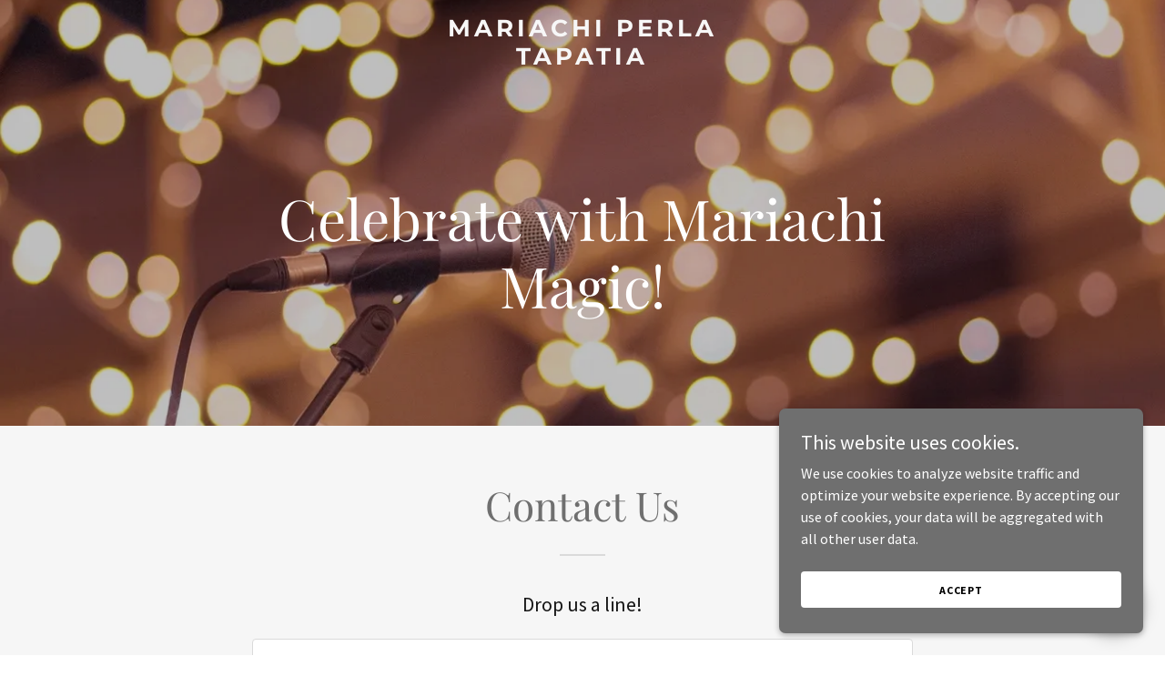

--- FILE ---
content_type: text/html; charset=utf-8
request_url: https://www.google.com/recaptcha/api2/anchor?ar=1&k=6LfjspgUAAAAABsbjG9id6qXQKZkqb6_Hpce6ui_&co=aHR0cHM6Ly9tYXJpYWNoaXBlcmxhdGFwYXRpYS5jb206NDQz&hl=en&v=N67nZn4AqZkNcbeMu4prBgzg&size=invisible&anchor-ms=20000&execute-ms=30000&cb=m96nbjvwgz0e
body_size: 48819
content:
<!DOCTYPE HTML><html dir="ltr" lang="en"><head><meta http-equiv="Content-Type" content="text/html; charset=UTF-8">
<meta http-equiv="X-UA-Compatible" content="IE=edge">
<title>reCAPTCHA</title>
<style type="text/css">
/* cyrillic-ext */
@font-face {
  font-family: 'Roboto';
  font-style: normal;
  font-weight: 400;
  font-stretch: 100%;
  src: url(//fonts.gstatic.com/s/roboto/v48/KFO7CnqEu92Fr1ME7kSn66aGLdTylUAMa3GUBHMdazTgWw.woff2) format('woff2');
  unicode-range: U+0460-052F, U+1C80-1C8A, U+20B4, U+2DE0-2DFF, U+A640-A69F, U+FE2E-FE2F;
}
/* cyrillic */
@font-face {
  font-family: 'Roboto';
  font-style: normal;
  font-weight: 400;
  font-stretch: 100%;
  src: url(//fonts.gstatic.com/s/roboto/v48/KFO7CnqEu92Fr1ME7kSn66aGLdTylUAMa3iUBHMdazTgWw.woff2) format('woff2');
  unicode-range: U+0301, U+0400-045F, U+0490-0491, U+04B0-04B1, U+2116;
}
/* greek-ext */
@font-face {
  font-family: 'Roboto';
  font-style: normal;
  font-weight: 400;
  font-stretch: 100%;
  src: url(//fonts.gstatic.com/s/roboto/v48/KFO7CnqEu92Fr1ME7kSn66aGLdTylUAMa3CUBHMdazTgWw.woff2) format('woff2');
  unicode-range: U+1F00-1FFF;
}
/* greek */
@font-face {
  font-family: 'Roboto';
  font-style: normal;
  font-weight: 400;
  font-stretch: 100%;
  src: url(//fonts.gstatic.com/s/roboto/v48/KFO7CnqEu92Fr1ME7kSn66aGLdTylUAMa3-UBHMdazTgWw.woff2) format('woff2');
  unicode-range: U+0370-0377, U+037A-037F, U+0384-038A, U+038C, U+038E-03A1, U+03A3-03FF;
}
/* math */
@font-face {
  font-family: 'Roboto';
  font-style: normal;
  font-weight: 400;
  font-stretch: 100%;
  src: url(//fonts.gstatic.com/s/roboto/v48/KFO7CnqEu92Fr1ME7kSn66aGLdTylUAMawCUBHMdazTgWw.woff2) format('woff2');
  unicode-range: U+0302-0303, U+0305, U+0307-0308, U+0310, U+0312, U+0315, U+031A, U+0326-0327, U+032C, U+032F-0330, U+0332-0333, U+0338, U+033A, U+0346, U+034D, U+0391-03A1, U+03A3-03A9, U+03B1-03C9, U+03D1, U+03D5-03D6, U+03F0-03F1, U+03F4-03F5, U+2016-2017, U+2034-2038, U+203C, U+2040, U+2043, U+2047, U+2050, U+2057, U+205F, U+2070-2071, U+2074-208E, U+2090-209C, U+20D0-20DC, U+20E1, U+20E5-20EF, U+2100-2112, U+2114-2115, U+2117-2121, U+2123-214F, U+2190, U+2192, U+2194-21AE, U+21B0-21E5, U+21F1-21F2, U+21F4-2211, U+2213-2214, U+2216-22FF, U+2308-230B, U+2310, U+2319, U+231C-2321, U+2336-237A, U+237C, U+2395, U+239B-23B7, U+23D0, U+23DC-23E1, U+2474-2475, U+25AF, U+25B3, U+25B7, U+25BD, U+25C1, U+25CA, U+25CC, U+25FB, U+266D-266F, U+27C0-27FF, U+2900-2AFF, U+2B0E-2B11, U+2B30-2B4C, U+2BFE, U+3030, U+FF5B, U+FF5D, U+1D400-1D7FF, U+1EE00-1EEFF;
}
/* symbols */
@font-face {
  font-family: 'Roboto';
  font-style: normal;
  font-weight: 400;
  font-stretch: 100%;
  src: url(//fonts.gstatic.com/s/roboto/v48/KFO7CnqEu92Fr1ME7kSn66aGLdTylUAMaxKUBHMdazTgWw.woff2) format('woff2');
  unicode-range: U+0001-000C, U+000E-001F, U+007F-009F, U+20DD-20E0, U+20E2-20E4, U+2150-218F, U+2190, U+2192, U+2194-2199, U+21AF, U+21E6-21F0, U+21F3, U+2218-2219, U+2299, U+22C4-22C6, U+2300-243F, U+2440-244A, U+2460-24FF, U+25A0-27BF, U+2800-28FF, U+2921-2922, U+2981, U+29BF, U+29EB, U+2B00-2BFF, U+4DC0-4DFF, U+FFF9-FFFB, U+10140-1018E, U+10190-1019C, U+101A0, U+101D0-101FD, U+102E0-102FB, U+10E60-10E7E, U+1D2C0-1D2D3, U+1D2E0-1D37F, U+1F000-1F0FF, U+1F100-1F1AD, U+1F1E6-1F1FF, U+1F30D-1F30F, U+1F315, U+1F31C, U+1F31E, U+1F320-1F32C, U+1F336, U+1F378, U+1F37D, U+1F382, U+1F393-1F39F, U+1F3A7-1F3A8, U+1F3AC-1F3AF, U+1F3C2, U+1F3C4-1F3C6, U+1F3CA-1F3CE, U+1F3D4-1F3E0, U+1F3ED, U+1F3F1-1F3F3, U+1F3F5-1F3F7, U+1F408, U+1F415, U+1F41F, U+1F426, U+1F43F, U+1F441-1F442, U+1F444, U+1F446-1F449, U+1F44C-1F44E, U+1F453, U+1F46A, U+1F47D, U+1F4A3, U+1F4B0, U+1F4B3, U+1F4B9, U+1F4BB, U+1F4BF, U+1F4C8-1F4CB, U+1F4D6, U+1F4DA, U+1F4DF, U+1F4E3-1F4E6, U+1F4EA-1F4ED, U+1F4F7, U+1F4F9-1F4FB, U+1F4FD-1F4FE, U+1F503, U+1F507-1F50B, U+1F50D, U+1F512-1F513, U+1F53E-1F54A, U+1F54F-1F5FA, U+1F610, U+1F650-1F67F, U+1F687, U+1F68D, U+1F691, U+1F694, U+1F698, U+1F6AD, U+1F6B2, U+1F6B9-1F6BA, U+1F6BC, U+1F6C6-1F6CF, U+1F6D3-1F6D7, U+1F6E0-1F6EA, U+1F6F0-1F6F3, U+1F6F7-1F6FC, U+1F700-1F7FF, U+1F800-1F80B, U+1F810-1F847, U+1F850-1F859, U+1F860-1F887, U+1F890-1F8AD, U+1F8B0-1F8BB, U+1F8C0-1F8C1, U+1F900-1F90B, U+1F93B, U+1F946, U+1F984, U+1F996, U+1F9E9, U+1FA00-1FA6F, U+1FA70-1FA7C, U+1FA80-1FA89, U+1FA8F-1FAC6, U+1FACE-1FADC, U+1FADF-1FAE9, U+1FAF0-1FAF8, U+1FB00-1FBFF;
}
/* vietnamese */
@font-face {
  font-family: 'Roboto';
  font-style: normal;
  font-weight: 400;
  font-stretch: 100%;
  src: url(//fonts.gstatic.com/s/roboto/v48/KFO7CnqEu92Fr1ME7kSn66aGLdTylUAMa3OUBHMdazTgWw.woff2) format('woff2');
  unicode-range: U+0102-0103, U+0110-0111, U+0128-0129, U+0168-0169, U+01A0-01A1, U+01AF-01B0, U+0300-0301, U+0303-0304, U+0308-0309, U+0323, U+0329, U+1EA0-1EF9, U+20AB;
}
/* latin-ext */
@font-face {
  font-family: 'Roboto';
  font-style: normal;
  font-weight: 400;
  font-stretch: 100%;
  src: url(//fonts.gstatic.com/s/roboto/v48/KFO7CnqEu92Fr1ME7kSn66aGLdTylUAMa3KUBHMdazTgWw.woff2) format('woff2');
  unicode-range: U+0100-02BA, U+02BD-02C5, U+02C7-02CC, U+02CE-02D7, U+02DD-02FF, U+0304, U+0308, U+0329, U+1D00-1DBF, U+1E00-1E9F, U+1EF2-1EFF, U+2020, U+20A0-20AB, U+20AD-20C0, U+2113, U+2C60-2C7F, U+A720-A7FF;
}
/* latin */
@font-face {
  font-family: 'Roboto';
  font-style: normal;
  font-weight: 400;
  font-stretch: 100%;
  src: url(//fonts.gstatic.com/s/roboto/v48/KFO7CnqEu92Fr1ME7kSn66aGLdTylUAMa3yUBHMdazQ.woff2) format('woff2');
  unicode-range: U+0000-00FF, U+0131, U+0152-0153, U+02BB-02BC, U+02C6, U+02DA, U+02DC, U+0304, U+0308, U+0329, U+2000-206F, U+20AC, U+2122, U+2191, U+2193, U+2212, U+2215, U+FEFF, U+FFFD;
}
/* cyrillic-ext */
@font-face {
  font-family: 'Roboto';
  font-style: normal;
  font-weight: 500;
  font-stretch: 100%;
  src: url(//fonts.gstatic.com/s/roboto/v48/KFO7CnqEu92Fr1ME7kSn66aGLdTylUAMa3GUBHMdazTgWw.woff2) format('woff2');
  unicode-range: U+0460-052F, U+1C80-1C8A, U+20B4, U+2DE0-2DFF, U+A640-A69F, U+FE2E-FE2F;
}
/* cyrillic */
@font-face {
  font-family: 'Roboto';
  font-style: normal;
  font-weight: 500;
  font-stretch: 100%;
  src: url(//fonts.gstatic.com/s/roboto/v48/KFO7CnqEu92Fr1ME7kSn66aGLdTylUAMa3iUBHMdazTgWw.woff2) format('woff2');
  unicode-range: U+0301, U+0400-045F, U+0490-0491, U+04B0-04B1, U+2116;
}
/* greek-ext */
@font-face {
  font-family: 'Roboto';
  font-style: normal;
  font-weight: 500;
  font-stretch: 100%;
  src: url(//fonts.gstatic.com/s/roboto/v48/KFO7CnqEu92Fr1ME7kSn66aGLdTylUAMa3CUBHMdazTgWw.woff2) format('woff2');
  unicode-range: U+1F00-1FFF;
}
/* greek */
@font-face {
  font-family: 'Roboto';
  font-style: normal;
  font-weight: 500;
  font-stretch: 100%;
  src: url(//fonts.gstatic.com/s/roboto/v48/KFO7CnqEu92Fr1ME7kSn66aGLdTylUAMa3-UBHMdazTgWw.woff2) format('woff2');
  unicode-range: U+0370-0377, U+037A-037F, U+0384-038A, U+038C, U+038E-03A1, U+03A3-03FF;
}
/* math */
@font-face {
  font-family: 'Roboto';
  font-style: normal;
  font-weight: 500;
  font-stretch: 100%;
  src: url(//fonts.gstatic.com/s/roboto/v48/KFO7CnqEu92Fr1ME7kSn66aGLdTylUAMawCUBHMdazTgWw.woff2) format('woff2');
  unicode-range: U+0302-0303, U+0305, U+0307-0308, U+0310, U+0312, U+0315, U+031A, U+0326-0327, U+032C, U+032F-0330, U+0332-0333, U+0338, U+033A, U+0346, U+034D, U+0391-03A1, U+03A3-03A9, U+03B1-03C9, U+03D1, U+03D5-03D6, U+03F0-03F1, U+03F4-03F5, U+2016-2017, U+2034-2038, U+203C, U+2040, U+2043, U+2047, U+2050, U+2057, U+205F, U+2070-2071, U+2074-208E, U+2090-209C, U+20D0-20DC, U+20E1, U+20E5-20EF, U+2100-2112, U+2114-2115, U+2117-2121, U+2123-214F, U+2190, U+2192, U+2194-21AE, U+21B0-21E5, U+21F1-21F2, U+21F4-2211, U+2213-2214, U+2216-22FF, U+2308-230B, U+2310, U+2319, U+231C-2321, U+2336-237A, U+237C, U+2395, U+239B-23B7, U+23D0, U+23DC-23E1, U+2474-2475, U+25AF, U+25B3, U+25B7, U+25BD, U+25C1, U+25CA, U+25CC, U+25FB, U+266D-266F, U+27C0-27FF, U+2900-2AFF, U+2B0E-2B11, U+2B30-2B4C, U+2BFE, U+3030, U+FF5B, U+FF5D, U+1D400-1D7FF, U+1EE00-1EEFF;
}
/* symbols */
@font-face {
  font-family: 'Roboto';
  font-style: normal;
  font-weight: 500;
  font-stretch: 100%;
  src: url(//fonts.gstatic.com/s/roboto/v48/KFO7CnqEu92Fr1ME7kSn66aGLdTylUAMaxKUBHMdazTgWw.woff2) format('woff2');
  unicode-range: U+0001-000C, U+000E-001F, U+007F-009F, U+20DD-20E0, U+20E2-20E4, U+2150-218F, U+2190, U+2192, U+2194-2199, U+21AF, U+21E6-21F0, U+21F3, U+2218-2219, U+2299, U+22C4-22C6, U+2300-243F, U+2440-244A, U+2460-24FF, U+25A0-27BF, U+2800-28FF, U+2921-2922, U+2981, U+29BF, U+29EB, U+2B00-2BFF, U+4DC0-4DFF, U+FFF9-FFFB, U+10140-1018E, U+10190-1019C, U+101A0, U+101D0-101FD, U+102E0-102FB, U+10E60-10E7E, U+1D2C0-1D2D3, U+1D2E0-1D37F, U+1F000-1F0FF, U+1F100-1F1AD, U+1F1E6-1F1FF, U+1F30D-1F30F, U+1F315, U+1F31C, U+1F31E, U+1F320-1F32C, U+1F336, U+1F378, U+1F37D, U+1F382, U+1F393-1F39F, U+1F3A7-1F3A8, U+1F3AC-1F3AF, U+1F3C2, U+1F3C4-1F3C6, U+1F3CA-1F3CE, U+1F3D4-1F3E0, U+1F3ED, U+1F3F1-1F3F3, U+1F3F5-1F3F7, U+1F408, U+1F415, U+1F41F, U+1F426, U+1F43F, U+1F441-1F442, U+1F444, U+1F446-1F449, U+1F44C-1F44E, U+1F453, U+1F46A, U+1F47D, U+1F4A3, U+1F4B0, U+1F4B3, U+1F4B9, U+1F4BB, U+1F4BF, U+1F4C8-1F4CB, U+1F4D6, U+1F4DA, U+1F4DF, U+1F4E3-1F4E6, U+1F4EA-1F4ED, U+1F4F7, U+1F4F9-1F4FB, U+1F4FD-1F4FE, U+1F503, U+1F507-1F50B, U+1F50D, U+1F512-1F513, U+1F53E-1F54A, U+1F54F-1F5FA, U+1F610, U+1F650-1F67F, U+1F687, U+1F68D, U+1F691, U+1F694, U+1F698, U+1F6AD, U+1F6B2, U+1F6B9-1F6BA, U+1F6BC, U+1F6C6-1F6CF, U+1F6D3-1F6D7, U+1F6E0-1F6EA, U+1F6F0-1F6F3, U+1F6F7-1F6FC, U+1F700-1F7FF, U+1F800-1F80B, U+1F810-1F847, U+1F850-1F859, U+1F860-1F887, U+1F890-1F8AD, U+1F8B0-1F8BB, U+1F8C0-1F8C1, U+1F900-1F90B, U+1F93B, U+1F946, U+1F984, U+1F996, U+1F9E9, U+1FA00-1FA6F, U+1FA70-1FA7C, U+1FA80-1FA89, U+1FA8F-1FAC6, U+1FACE-1FADC, U+1FADF-1FAE9, U+1FAF0-1FAF8, U+1FB00-1FBFF;
}
/* vietnamese */
@font-face {
  font-family: 'Roboto';
  font-style: normal;
  font-weight: 500;
  font-stretch: 100%;
  src: url(//fonts.gstatic.com/s/roboto/v48/KFO7CnqEu92Fr1ME7kSn66aGLdTylUAMa3OUBHMdazTgWw.woff2) format('woff2');
  unicode-range: U+0102-0103, U+0110-0111, U+0128-0129, U+0168-0169, U+01A0-01A1, U+01AF-01B0, U+0300-0301, U+0303-0304, U+0308-0309, U+0323, U+0329, U+1EA0-1EF9, U+20AB;
}
/* latin-ext */
@font-face {
  font-family: 'Roboto';
  font-style: normal;
  font-weight: 500;
  font-stretch: 100%;
  src: url(//fonts.gstatic.com/s/roboto/v48/KFO7CnqEu92Fr1ME7kSn66aGLdTylUAMa3KUBHMdazTgWw.woff2) format('woff2');
  unicode-range: U+0100-02BA, U+02BD-02C5, U+02C7-02CC, U+02CE-02D7, U+02DD-02FF, U+0304, U+0308, U+0329, U+1D00-1DBF, U+1E00-1E9F, U+1EF2-1EFF, U+2020, U+20A0-20AB, U+20AD-20C0, U+2113, U+2C60-2C7F, U+A720-A7FF;
}
/* latin */
@font-face {
  font-family: 'Roboto';
  font-style: normal;
  font-weight: 500;
  font-stretch: 100%;
  src: url(//fonts.gstatic.com/s/roboto/v48/KFO7CnqEu92Fr1ME7kSn66aGLdTylUAMa3yUBHMdazQ.woff2) format('woff2');
  unicode-range: U+0000-00FF, U+0131, U+0152-0153, U+02BB-02BC, U+02C6, U+02DA, U+02DC, U+0304, U+0308, U+0329, U+2000-206F, U+20AC, U+2122, U+2191, U+2193, U+2212, U+2215, U+FEFF, U+FFFD;
}
/* cyrillic-ext */
@font-face {
  font-family: 'Roboto';
  font-style: normal;
  font-weight: 900;
  font-stretch: 100%;
  src: url(//fonts.gstatic.com/s/roboto/v48/KFO7CnqEu92Fr1ME7kSn66aGLdTylUAMa3GUBHMdazTgWw.woff2) format('woff2');
  unicode-range: U+0460-052F, U+1C80-1C8A, U+20B4, U+2DE0-2DFF, U+A640-A69F, U+FE2E-FE2F;
}
/* cyrillic */
@font-face {
  font-family: 'Roboto';
  font-style: normal;
  font-weight: 900;
  font-stretch: 100%;
  src: url(//fonts.gstatic.com/s/roboto/v48/KFO7CnqEu92Fr1ME7kSn66aGLdTylUAMa3iUBHMdazTgWw.woff2) format('woff2');
  unicode-range: U+0301, U+0400-045F, U+0490-0491, U+04B0-04B1, U+2116;
}
/* greek-ext */
@font-face {
  font-family: 'Roboto';
  font-style: normal;
  font-weight: 900;
  font-stretch: 100%;
  src: url(//fonts.gstatic.com/s/roboto/v48/KFO7CnqEu92Fr1ME7kSn66aGLdTylUAMa3CUBHMdazTgWw.woff2) format('woff2');
  unicode-range: U+1F00-1FFF;
}
/* greek */
@font-face {
  font-family: 'Roboto';
  font-style: normal;
  font-weight: 900;
  font-stretch: 100%;
  src: url(//fonts.gstatic.com/s/roboto/v48/KFO7CnqEu92Fr1ME7kSn66aGLdTylUAMa3-UBHMdazTgWw.woff2) format('woff2');
  unicode-range: U+0370-0377, U+037A-037F, U+0384-038A, U+038C, U+038E-03A1, U+03A3-03FF;
}
/* math */
@font-face {
  font-family: 'Roboto';
  font-style: normal;
  font-weight: 900;
  font-stretch: 100%;
  src: url(//fonts.gstatic.com/s/roboto/v48/KFO7CnqEu92Fr1ME7kSn66aGLdTylUAMawCUBHMdazTgWw.woff2) format('woff2');
  unicode-range: U+0302-0303, U+0305, U+0307-0308, U+0310, U+0312, U+0315, U+031A, U+0326-0327, U+032C, U+032F-0330, U+0332-0333, U+0338, U+033A, U+0346, U+034D, U+0391-03A1, U+03A3-03A9, U+03B1-03C9, U+03D1, U+03D5-03D6, U+03F0-03F1, U+03F4-03F5, U+2016-2017, U+2034-2038, U+203C, U+2040, U+2043, U+2047, U+2050, U+2057, U+205F, U+2070-2071, U+2074-208E, U+2090-209C, U+20D0-20DC, U+20E1, U+20E5-20EF, U+2100-2112, U+2114-2115, U+2117-2121, U+2123-214F, U+2190, U+2192, U+2194-21AE, U+21B0-21E5, U+21F1-21F2, U+21F4-2211, U+2213-2214, U+2216-22FF, U+2308-230B, U+2310, U+2319, U+231C-2321, U+2336-237A, U+237C, U+2395, U+239B-23B7, U+23D0, U+23DC-23E1, U+2474-2475, U+25AF, U+25B3, U+25B7, U+25BD, U+25C1, U+25CA, U+25CC, U+25FB, U+266D-266F, U+27C0-27FF, U+2900-2AFF, U+2B0E-2B11, U+2B30-2B4C, U+2BFE, U+3030, U+FF5B, U+FF5D, U+1D400-1D7FF, U+1EE00-1EEFF;
}
/* symbols */
@font-face {
  font-family: 'Roboto';
  font-style: normal;
  font-weight: 900;
  font-stretch: 100%;
  src: url(//fonts.gstatic.com/s/roboto/v48/KFO7CnqEu92Fr1ME7kSn66aGLdTylUAMaxKUBHMdazTgWw.woff2) format('woff2');
  unicode-range: U+0001-000C, U+000E-001F, U+007F-009F, U+20DD-20E0, U+20E2-20E4, U+2150-218F, U+2190, U+2192, U+2194-2199, U+21AF, U+21E6-21F0, U+21F3, U+2218-2219, U+2299, U+22C4-22C6, U+2300-243F, U+2440-244A, U+2460-24FF, U+25A0-27BF, U+2800-28FF, U+2921-2922, U+2981, U+29BF, U+29EB, U+2B00-2BFF, U+4DC0-4DFF, U+FFF9-FFFB, U+10140-1018E, U+10190-1019C, U+101A0, U+101D0-101FD, U+102E0-102FB, U+10E60-10E7E, U+1D2C0-1D2D3, U+1D2E0-1D37F, U+1F000-1F0FF, U+1F100-1F1AD, U+1F1E6-1F1FF, U+1F30D-1F30F, U+1F315, U+1F31C, U+1F31E, U+1F320-1F32C, U+1F336, U+1F378, U+1F37D, U+1F382, U+1F393-1F39F, U+1F3A7-1F3A8, U+1F3AC-1F3AF, U+1F3C2, U+1F3C4-1F3C6, U+1F3CA-1F3CE, U+1F3D4-1F3E0, U+1F3ED, U+1F3F1-1F3F3, U+1F3F5-1F3F7, U+1F408, U+1F415, U+1F41F, U+1F426, U+1F43F, U+1F441-1F442, U+1F444, U+1F446-1F449, U+1F44C-1F44E, U+1F453, U+1F46A, U+1F47D, U+1F4A3, U+1F4B0, U+1F4B3, U+1F4B9, U+1F4BB, U+1F4BF, U+1F4C8-1F4CB, U+1F4D6, U+1F4DA, U+1F4DF, U+1F4E3-1F4E6, U+1F4EA-1F4ED, U+1F4F7, U+1F4F9-1F4FB, U+1F4FD-1F4FE, U+1F503, U+1F507-1F50B, U+1F50D, U+1F512-1F513, U+1F53E-1F54A, U+1F54F-1F5FA, U+1F610, U+1F650-1F67F, U+1F687, U+1F68D, U+1F691, U+1F694, U+1F698, U+1F6AD, U+1F6B2, U+1F6B9-1F6BA, U+1F6BC, U+1F6C6-1F6CF, U+1F6D3-1F6D7, U+1F6E0-1F6EA, U+1F6F0-1F6F3, U+1F6F7-1F6FC, U+1F700-1F7FF, U+1F800-1F80B, U+1F810-1F847, U+1F850-1F859, U+1F860-1F887, U+1F890-1F8AD, U+1F8B0-1F8BB, U+1F8C0-1F8C1, U+1F900-1F90B, U+1F93B, U+1F946, U+1F984, U+1F996, U+1F9E9, U+1FA00-1FA6F, U+1FA70-1FA7C, U+1FA80-1FA89, U+1FA8F-1FAC6, U+1FACE-1FADC, U+1FADF-1FAE9, U+1FAF0-1FAF8, U+1FB00-1FBFF;
}
/* vietnamese */
@font-face {
  font-family: 'Roboto';
  font-style: normal;
  font-weight: 900;
  font-stretch: 100%;
  src: url(//fonts.gstatic.com/s/roboto/v48/KFO7CnqEu92Fr1ME7kSn66aGLdTylUAMa3OUBHMdazTgWw.woff2) format('woff2');
  unicode-range: U+0102-0103, U+0110-0111, U+0128-0129, U+0168-0169, U+01A0-01A1, U+01AF-01B0, U+0300-0301, U+0303-0304, U+0308-0309, U+0323, U+0329, U+1EA0-1EF9, U+20AB;
}
/* latin-ext */
@font-face {
  font-family: 'Roboto';
  font-style: normal;
  font-weight: 900;
  font-stretch: 100%;
  src: url(//fonts.gstatic.com/s/roboto/v48/KFO7CnqEu92Fr1ME7kSn66aGLdTylUAMa3KUBHMdazTgWw.woff2) format('woff2');
  unicode-range: U+0100-02BA, U+02BD-02C5, U+02C7-02CC, U+02CE-02D7, U+02DD-02FF, U+0304, U+0308, U+0329, U+1D00-1DBF, U+1E00-1E9F, U+1EF2-1EFF, U+2020, U+20A0-20AB, U+20AD-20C0, U+2113, U+2C60-2C7F, U+A720-A7FF;
}
/* latin */
@font-face {
  font-family: 'Roboto';
  font-style: normal;
  font-weight: 900;
  font-stretch: 100%;
  src: url(//fonts.gstatic.com/s/roboto/v48/KFO7CnqEu92Fr1ME7kSn66aGLdTylUAMa3yUBHMdazQ.woff2) format('woff2');
  unicode-range: U+0000-00FF, U+0131, U+0152-0153, U+02BB-02BC, U+02C6, U+02DA, U+02DC, U+0304, U+0308, U+0329, U+2000-206F, U+20AC, U+2122, U+2191, U+2193, U+2212, U+2215, U+FEFF, U+FFFD;
}

</style>
<link rel="stylesheet" type="text/css" href="https://www.gstatic.com/recaptcha/releases/N67nZn4AqZkNcbeMu4prBgzg/styles__ltr.css">
<script nonce="hnjExnZLRMPGXuVlibCrmA" type="text/javascript">window['__recaptcha_api'] = 'https://www.google.com/recaptcha/api2/';</script>
<script type="text/javascript" src="https://www.gstatic.com/recaptcha/releases/N67nZn4AqZkNcbeMu4prBgzg/recaptcha__en.js" nonce="hnjExnZLRMPGXuVlibCrmA">
      
    </script></head>
<body><div id="rc-anchor-alert" class="rc-anchor-alert"></div>
<input type="hidden" id="recaptcha-token" value="[base64]">
<script type="text/javascript" nonce="hnjExnZLRMPGXuVlibCrmA">
      recaptcha.anchor.Main.init("[\x22ainput\x22,[\x22bgdata\x22,\x22\x22,\[base64]/[base64]/[base64]/bmV3IHJbeF0oY1swXSk6RT09Mj9uZXcgclt4XShjWzBdLGNbMV0pOkU9PTM/bmV3IHJbeF0oY1swXSxjWzFdLGNbMl0pOkU9PTQ/[base64]/[base64]/[base64]/[base64]/[base64]/[base64]/[base64]/[base64]\x22,\[base64]\x22,\[base64]/Dhi7CrxtTP8OdB8KtWlvDoBDDgBgsBsKEwrXCksKZw5YLZMOWL8ORwrXCjsKkNkXDvsO9wqQ7wqBGw4DCvMOXR1LCh8KrCcOow4LClsKDwroEwrEWGSXDo8KaZVjCpi3CsUYFVlh8QsOOw7XCpHRjKFvDmsKcEcOaBsO1CDYNS1o9Ah/CkGTDusKOw4zCjcKiwo97w7XDqBvCuQ/CnzXCs8OCw6HCksOiwrEPwr0+KzdrcFpuw6DDmU/DgSzCkyrCssK3Ii5ETEpnwrw7wrVaasK4w4ZwX0DCkcKxw6rCrMKCYcOnacKaw6HCq8KAwoXDgxXCg8OPw57DrMKaG2YTwoDCtsO9wp3DjDRow43Dt8KFw5DCqBkQw60sGMK3XwLCiMKnw5Eub8O7LVXDom90GXhpaMKGw5pcIzfDo3bCkyx+IF1DWyrDiMOXwrjCoX/CgB0yZTxVwrwsNGItwqPCp8KfwrlIw49/w6rDmsKJwoE4w4sjworDkxvCjj7CnsKIwpLDpCHCnkbDpMOFwpMlwoFZwpFqHMOUwp3DnhUUVcKUw6QAfcOrOMO1YsKZYhF/DsKpFMONTUM6RlBJw5xkw7TDjGg3VcKfG0wDwrxuNmXCnwfDpsOJwpwywrDClcKWwp/Ds1vDjFo1wq0pf8O9w41Pw6fDlMOKPcKVw7XCgBYaw78fHsKSw6EaTGAdw4/DtMKZDMOIw6AETgDCs8O6ZsKQw5bCvMOrw5VVFsOHwpDCrsK8e8KDXBzDqsOSwpPCujLDtxTCrMKuwobCuMOtV8O4wpPCmcOfUmvCqGnDtzvDmcO6wrJ6woHDnw8Yw4xfwpBoD8KMwp/[base64]/NEHDnwzDlcK7K8Osw5weVMKQwrDCgMOhwrA1wq4DZCAawr3DgsOmCBtpUAPCocOcw7o1w7ciRXU2w5jCmMOSwqzDq1zDnMOKwoE3I8OhVmZzJjNkw4DDiEnCnMOuasO6wpYHw6duw7dIWVXCmElEInZQdX/CgyXDmsOVw7kOwqzCs8OjfsKgw50sw73Du3vDryjDphBeem1oIcO2H318wrHCmnpENMOmw4l6bWjDvU9/wpQew5NyKzrDjRQEw6fDosKEwrZmF8Kiw68zLBvDiQAECHZnworDt8KVS3sdw7zDlcKLwrHCucOmO8Kgw43DpMOgwoNXw5fCncOdw6kSw5jCsMOHw4XDsiRCw4fDqx/DrsKfMl7DqAnDlSLCuAZwPcKFCwTDmjhWw61Qw5tVwoHDoE8SwoJzwqjCgMOTw61two3Dh8KcPBFUA8KGecO1KMOVw4XConPDozbCowo7wozCgV/[base64]/CgCI0bMOWwoUDVnE4I8OuwqHDrE/DpnsRw5ddfsKoER1Nwr7CocO0QSpjHgbDjsOJFXTCgHHDmsKhZsKHaF8Pw512csK+w7bChBtbe8OwGMKuM1PDocO9wpB/w6TDjn/DvcKDwqkGUXAYw4PCt8KvwqRhw51fNsOIUgpuwofDosKPPVjDg3LCugN6YMONw4QEKsOjR08pw5PDmV1VSsKuT8O7wobDgcOUMcKOwq/CgG7ChMOZBE0GcBsZS2/DuxvDg8KdAsK7B8O1QkTDuXokSiI6PsO1w7gzwrbDjjUQCn5gEMO7woIfRSNmZTNow6lWw5UeAn0EUMKKw4UOwroqdyNHEVZHDjvCuMOIdVExwrXCs8OrGMOdA3TDilrCjyoaFATDvsKeAcKjesKOw77DmB/[base64]/CvMK4wo9XTsORwoTDvHcMJjfCrRsWw5AfwrALw5jCp0HCt8O0w6PDsn9EwozCn8ObGybCm8OLw5pywqTCih5Sw61Fwrktw5E+w7DDrsO4dMOowooJwrVyM8KPLMOufSrCgVXDoMO+XsK3WMKJwr1rw71XLcOtw5gdwrRZwo8uHsKQwqzDpcKjWghew5Ezw7/DmcOaGsKIw6TDjMKdw4QbwqXCl8Olw47Dt8OLS1Ugw7EswrsiJTh6w456JcOrBMODwqdWwrdEw67CuMKkwpB/M8KQwo7DrcKwEXnCrsKDcAkTw7xZIBzCo8O0VcKiwrTDp8O+w7XDszUpw4PDo8KOwoQWw4DCgzzCmcOgwrbCj8KEwoE8MBfCnjdeWsOuYsKwXsOIFMOuRMOrw7JrIivCpcKIXMOYfCtJK8K7w6gUw6/[base64]/[base64]/w7LCnsKlIsKTFTDCmi4wDHjCtMKJN2PDv3LDtcKCwpvDicKrwqQzEjjClmfCuXoBwr1IQsKBL8KmBlvDrcKewowdwqRMfE/DqWnCvsK5GTlrHQ4NcFXCvMKvwqE9wpDCgMOKwoQyKyY3PW0UYsK/I8Ohw4EzXcKNw74wwoYWw7vDoS7DuhLCqsKCa2M8w6vChAV9wofDlsK9w4Iww64CDcKEwpl0O8Kyw79Hw4zDkMKSG8KYw4fDlsKVd8KnPcO4TMOLM3TChDTDv2dtw6fCo25oMEfDvsOtaMOUwpZHwpJDXsOZwo3Dj8K/aQ3CrxFBw5PDhWzDhwUlwqp8w5LCjUlkSyM8w7nDt3lSwpDDuMK+w4MWwr01wpPCuMKMKncPVwnCnHkIWMOfPsOdT0nCiMKgRw9jwoPDncOSwqnCj3nDmsKlXF4NwpZWwpzCpm/Dk8O8w57Dv8KMwrbDvcOqwpxXcMKYLHtgwoU5c3hyw4B+wpjCnsOow5VqF8KOeMOkAsK4QhTCqRbDqQ4DwpbCt8OsazA+UmzDhCgnOkLCkcKbSlDDsSHDgGjCuXoww6FMcRfCu8OyXsKfw7bCu8Klwp/Cq3IiJsKKTzzDo8KVw7fCiCPCrh/Ci8OaS8O4SMKlw5xxwqHCujFwAHpbw4V8wrRMLnRaRwZRw7Q4w5lUw53Do1ApP1DCjMO0w4BZwoxCw6rCnMKVw6DDnMKwRMKMfSMrwqdVwps/wqI4w5krw5jDugLDuArCncO+wrQ6a2Jhwo/DrMKSSMO8c0cxwpEcHw1VVsORWEQVAcKLfcK+w6DDucOQRDjCisK9ZgpDSWBbw7zCmAbDiFnDoEUcacK0BSbCnUZ/bsKmF8OrAcOBw4nDocK1KUABwrnCjsOvw7EpQhN1dnDCiXhJw6XChcOFcyLCiXdjGA3DnXTDpcKeGBJDJnbDhUNywq4PwofChMOwwqHDuWXDkMKDAMOgwqTChjk7w7XCiivDow8gfgrDpBA+woUgMsOPw4EFw5JHwpYtw6w5w69oA8Ktw782w5/DuCdgGinCkMKATsO5OsOHwp8yE8OOSzfCjHAwwo/CsDvCrUtkwqUTw7QURjNnEg7DpAvDmcOaNMKEXRfDicKzw6dPGxR4w7nCisKPaAXDsj4jw6/Dl8K7w4jCl8KpTMOQZWt+Gjh7wolfwrdKw4gtw5bCmWzDp3XDty1zw43Dr2Iiw4hYU1AZw53CqizDusK5EihfD03DjCnCmcKKLhDCvcKiw5pEB0Uewq4xacK3VsKNwrBOwrkTcMK3XMKiwpgHwpbCmmjDmcK5woQcE8Kpw5YLPV/CgV0dCMKsB8KHOMOWacOscUnDsnvDs0zDsT7DtG/ChMK2w5Nvwp0LwrjCqcObwrrCk3k4wpMgNMKUwofDnMKpwqLCrSkRdcKrc8Kyw4cULRLDgcOAwpBLFsKTWsOUNEzClcKYw6J9S1BgaQjCrDLDi8KBPjrDmlZlw43CkSPDsBLDicKUKU/Dp0PCnMOKUFJNwogPw6Q1dcOlYmVUw4HDvVfCgMKGc3fCslLDvBwFwqvDglbCqcKgwo3Crx0cUsO/UMO0w6oyEsOvw6YmXcOMwofChF0idTsQW0TCrik4woI4XHQoWCEdw4Itwr/DiR50KcOdcRfDjC3ClFjDqcKXZMKsw6dcQwcEwr1JAVA5aMOvW3cJwp3DqixTwpdhVcKxHQYCKsOHw5fDosOBwrbDgMO/YsOswrFbcMKTwpXCpcO2woTCgx0vVhnDrGUiwp/[base64]/CtMKOLDbChcKoHhQ9wqsSwr5ZwpzDg2jCsgHDpyJTe8Khw4YWeMKDwrM3e3PDrsO3GSdWKsK+w5LDhB/CmhQUFlNVw4jDssOwX8OGw6RGw5NFw5wnw4p/bMKAw4LDu8OrCgTDqcOtwqXChMOnFHvCkcKFwr3CnHPDiGjCvMKiHzh8bcK/[base64]/Dl8OuA0nCr1HCiW/DpcOFGmfCn8KkFhTCnX/Cp1EEIsOHwq/DqX7Di08/[base64]/DkcKIL0FFwr8+wojDgwJ1w7kgKXTCtS46w5jDigrCgRfDtcKTHRrDmcOGw7vCjMK1wrVxcSkKw6FaMsOwbsOqWUzCosO5wofCl8O7MsOowr8/D8Omw4fCosKow5YxEMKWdcOCURfCh8OWwrsswqMZwoHDp3HCt8OEwqnCgwrDpsKxwq/DusKHGMO3UQlHw5/CuE0/fMKrw4zDrMKbw6nDt8KlRMKuw5vDqMK7CMO/wpXDnsKcwqLDsV4TA0UFw5/CvDrDliFzw7A/GGtAwrleNcKAwpALw5LDgMKiBsO+RVlFZSDCosOQKF4FVcK2w7sBJcOKw6PChl8TSMKPAcO9w7jDkBjDgMONw7ZKCcOZw7TCpAp5wrbDqMK1wooWGX0IUcOedj7CmVQ9wr4fw6DCvzXCuQLDrMK/w5QOwrPDnVPCiMKWw7zCqSHDhsOJQMO3w45XTHLCrMKLaRUAwoZKw7HCqMKBw6fDmcOWZ8K/wp9aeBnDosO/[base64]/[base64]/DvsOvwozDgWc0csOwHsKzB8KbwqwJwq/CjVTCuMOVw5okBcK2OcKAbsKYYcK9w74Bw750wqJtUsOhwqLCl8Kcw6dUwqbDlcOaw6l3wr0gwrMrw6rDqVluw6oFw6rCqsKzwqbCp2DCs23DvD3CmRvCr8Ovwo/DmsOWwo1uAgYCL3Q1QmrCjSnDicOUw5fCqMOYY8Kmwq51CQLDjXgwcXjCmFAXFcOzd8KhfCnCqCHDnTLCtUzDtCLCpsOgKXlAw7PDtcKse2/Cs8KoTsOTwpVmw6DDlsOOwrPChsOew5jDisOnFsKRTXzDscKfbVY4w4/Dug3CiMKNC8KAwqp/wpLChcOsw6NmwoHCom8bGsOpw4U2N3EBdUcySGwUZ8Ocw419SgPDv2PCmw0iO0LCgcOaw6V/T2pGwpwdWGFGKRdXw798w5oqwrkBw7/CmTXDhAvClwrCujDDnFFKKh8jJVDCthxdDMOWwpzCtlLCicK0LcOtYsKOwpvDoMKOJ8OPw7hMwr/DoCHCtsKWZg4TCDplw6Y0G1wfw5Qawr1CAsKHTMObwoQSK2HCij3DmFnCssOlw4lPdAhgwqnDqMKYLMOBJsKIw5HCj8KVVU5rJjbDokPCuMKxXMOmb8K2LGjCp8KkDsOXaMKbMcOJw4jDoQPDnXIjacOqwqnCoQXDig0Xwo/DgMOUw6/CusKYJlrChMKQwqN9w77CicOUw7LDjm3DqMKqwqPDoDPCi8K7w4DDs27Dj8K5RzvCkcK5wojDh1DDmjPDlQhzw6lkCcOfcMOywprCqxjCiMOJw6hXQ8KKwq/CiMKRdUoewqjDunHCvsKCwrZXwpJEJsKTEMO/C8OrW3grwrRoIsKgwoPCtzHCpCBmwrnChMKFK8Kvwr0Ea8OsfiARw6R1w4UhP8KjA8KYI8O1WX8mwozCpcOsIGsRbE4IGWFBSU3Di3kiF8OeXMOVwobDsMKUZBlsR8OBFiEgbsKjw5rDtStow5JXQjjCl2VWbF/Dq8Oawp7DosKPRyTDk3RAH0fCijzDq8KHJ3fCq1QTwpvCr8KCw4bDiz/Dumkvw5rCqMO/woIww7/Cm8OYIcOKE8Oew6nCkcOfNB8/FFnCpMORPsO0wq8MO8KmG03Du8OaK8KsMDbDsnzCtsOnw5XDg0DCj8KoD8Oaw53CgR0LFR/Ciy5swrPDuMKYIcOuSMKVEsKew6rDo13Cp8OewqDCrcKdJnBow6nCvMOJw6/[base64]/Dvx7CkyPCllLDqTzDnVFHw4vCpjrCqsOyw5PCsi7CkMO5aFl4wrNtw614wpLDm8OGei1Jw4MowoxDQ8KVVcOoRsOUXm03Q8K3NmnDmsOWRsKzRB5Yw47Ds8Oww4DCocKHHGBfwoYRNkXCtEXDsMONCsK0wqvChxjDn8OPw4t6w5Q/wpljw6Vmw6/ClgpXw44QamN8wojDtcO9w6XDoMK8w4PDm8Kmw4ZCTDgjUsOUw4cUa2lNHSYEFl3Di8Oywqc0IsKOw6wFQsKxQEHCsxvDssKrwr7DmUsJw7zCuzlfGcK1w5DDiUR/CMOAe3jDjcKdw6vDocOnNcOOWMKbwpnCjTrDqSt6RzzDpMK4VcKXwrnCvkTDlsK5w7J2wrLCtVHCqn7CusOxasOIw4EyXMOqw7/DlcOxw65cwrTDgE7CrVhKRQYwUVcGZMKPUFbClzzDhsO3wr7DncOPw7o2w4jCnlB1wrxywoHDhcK4TD03FsKFUsOdTsOxwozDlMOMw4vCh2LDritaHcOaIsKTecK+P8Oaw6/DlW0SwpzClztYwp4Uw5QHw57DusOmwr7DnQ3CqmLDsMO+HRvDohrCmMOPDX5dw5x4wpvDk8Opw5h+MhvCscOgOnZ4QllmcsOqwrV3w7l7NmsHw7B6wr3Ds8Opw4fDosKBwrdIY8Kiw4Z9w4TDv8KOw45mb8ONahTDl8OGwqVPCsK1w4rCiMKHUcKdw4Arw5Rfw7cywr/DkcKtwrkvw4LCuSLDll4ewrPDlEPChktnEm7DpXnDi8KKwovChDHChsOww7/Ci13DtsOfV8O0w5LCqsOBbjRwwq7DvcKWVWTDoiB+w5nDhh9Zw7QOKVfDmRZ7wqomFgLCpBzDpWjCjgFUO1MwCcO4wpdyGsKLVwbDuMOJw5fDgcOuWcOuTcOdwr3DuwjDqMOuSFItw4/DsBjDmMK5DsOyRcOUw7DDhMK5FMOQw4XCg8OnK8Orw7jCsMK2wqjCs8OsUQ5ew5PDvCjDkMKWw6FmQMKCw4t+VcOQBsKDHjfCv8OjH8OzL8OIwqMUZcKmwqnDh0xawrUQKh86EsK0dxPCv3skGsOfTsOAw5PDow/CvhrDuHs8w4DCsnsYwr7CvmRWJwTDpsOyw548w6tFFjvCqU5vwpLCvFYeGETDt8KZw6PDlB9oZsKIw7EAw5HDn8K5wpbDp8O0EcKXwqRIKMOkDsOaTMOCYERswqXDhsKUMMKdJCkaDcKtOD/DjMK8w7ELQ2TDvXnCvmvCncK+w7/[base64]/CmErCmcO1wrhpC0ZUwpk6U0LChwnCvcOdCw0mwqbDmBEbQ1csXWISGBrDu2c+w68bw4prF8K0w65wSsOpVMKNwqBFw650WA9+wr/DkgJEwpZ/JcOfwoYZwofDpw3CjRkLacO4w7F0wqVDfMKTwq/DmwTDpibDr8K0w4bDnXl/QxlkwoPCsRs5w5PCvhHConvDjk0/woxefcKqw7x+woJ+w6AZQcKsw4XCgMK4w75sbljDtMKrKXQ6IcKFRMOsDwHDt8OkCMKDESh+f8KUGTrCncOaw6zDnsOpLSPDrcOEw5DDuMKaHxUnwo/Cq1TCh051w489LMOzw7EzwpdMQcK0wqnCghfCki4bw5rCtsKtA3HDk8OFw6lzAcKhBmDDglzDlMKjwobDshDDmcKgYBnCnmXDhB1zacOWw4kLw6AYw6Eqw4FTwqY/RVQ3BkBrT8K+w4TDtsKUfwXDoX/Cm8OdwoFRwrnCrcKPCkLCtCFtIMKbK8OIWz3Duh1wJcKyAUnCqw3CoQ80wqQ0I3PDkRY7wqoNfXrDhTXDo8ONfFDDmEPDumXDhsOcbnMjFi4Vw7FEwpIXw65zLyNmw73DqMKZw7HDmzI3w74jwp/[base64]/FFXCiwzDg8KJw41/woQCwqDDgW3CtmwZwqPDqcK7w6BXUcOQS8KvQg3Dt8OCY2c9wpZgGngFUXbCqcKzwoYdSncHGsK2woXCnkjDn8KBw7wiw7ZHwqnClcKGK28Oc8K3Cy/CpgDDvMORw5lZKyPCvcKTUTHDpcKuw7lNw7hzwoJCPXDDtcKTasKSX8KPTnBcwpbCv31RFD/DgnlbLsKlLRRNwo7CqcOsLmjDkMK8GMKEw4LCrsONN8O7wq81worDrsKkG8OMw5fCscOMQ8Kgf1XCkzrDhBs/V8Kmw7zDgcOnw7Fyw6EZI8K8w4x4JBjDsSxlN8O+L8KecxM+w6hLUMO0QMKTwrHCjsKUwrdwahnCusOww7/CiTnDu27DhMOIJ8KQwprDpl/[base64]/CgnzDscKqwobDsnnDo8Oew4TCnD0Ww6QHw4d7w6I6di8LMMOMw4sMwqLDg8O8w6jCtsKlOmjDkMKuWBQeZ8KbT8OKTsKWw5FhEMKrwrlKCQ/DuMONwrXCtzYPwozDtH7CmQTDpzBKPWBRw7fClgnCjMKffcOmwpUZPsKdPcOVwq3DgEp/Q0swB8Kdw6ALwqI/wolaw4DDvDPCi8Osw7IOwo7CmlowwoscfMOmIkDDssKdw4LCmj3DpsKZw7vCigVUw5h+wr0Swrxuw7EEK8OuXEfDvF/CgMOhCETCmsKVwo/Cm8OwKy9Tw4XDmB9EXCLDl0PDjQYiwptLwo/DlcK0IRZYwpIpfsKVXjvDpmt5W8KQwoPDqXjCisKUwpcPWSrCpHZ0GjHCn1A4w6TCo2opw43CscKUHm7CocOLwqbDkjdCVGsbwpkKaEfCvDMsw5HDrMOgwo7DtDHDssOeam7Cj0nCgFd1SF8Vw5ozbMOdBMKnw4/Dpi/DnkzDk0AjQnkawqAWDcK3wodUw4YiX319N8KUUQbCoMOncXYqwqzDlE7CkE3DozLCrWJbSn5Hw5lBw7jDmlzCq3rDuMOBwqEIwo/Cpx02MChwwofDp1MrEHxAAz3Cn8Opw4hMwpcrw6BNb8KBIsKTw7gvwrJsTVPDvcObw7Blw5rDh28VwoV+ZcK6w5/CgMK4ScKRa1PDocOYw7jDiQhZCVAPwpgBB8KyBsOHUDHDgsKQw6/CksO7W8OyPmB7HW9iw5LClwFDwpzDpVfDjA4uwo3CiMKVw5TDthTCksKXAGVVMMOwwrbDk3xQwqHDucO4w5PDssKaHDLCjWMbcg5qTyHDjFzCrG/[base64]/WlvCnRV0ZMO2woXDgsKQwpDCpmwEFsKcwprDisKle3oMwrfDrsK9FmXCuywnUR3CgSJ7a8OFejXCrg0rDUzCgMKaQ23Ct18Iwqp1AMOGcsKew53DjMOJwoFwwqvDiz7CoMKOwrjCl2Q3w5DDpMKEwos5wpdmAcO6w5EGHcOzGWI9wq/CiMKewoZnw5d0w5jCusKSQcOtOsOXGcKPLMK2w7UUZSXDpWLCvsOiwpEvfcOSIsKjPRDCusK8wrYsw4TCvxrDrSTDksKnw7l/w5UlXMK6wqHDlsOqIcKmY8OHwq3DtUg7w4NXeUVOwrgfwoAUw7ERVz9YwpTCgyo0VsKOwoQHw4bDvh/CiT5CWUTDsW7CusOVwo5xwqjCuDTDv8O9wqrCscKLGz9ywo7DtMOdFcOjwprDgTvDnCjCp8KQw5TDssKYKWrDt0LClFLDh8KBF8ORYxlwe0RIwr/CoxNKw5bDjMOWbcODw6/DnnBow415csKJwqgvGhhWGWjCi1XCmWVPc8O+w7RUZ8Osw4QAYD/CtUMHw43DqcKUJ8KvbcK7E8KpwobDnsKrw4l0wr53PsOqTELCmFVyw6LCvjrDhgtVw4oLQcKuwop+wqvDlcOcwoxldzBRwrfCh8O6TVfDlMKSf8KCwq80w5BJUMOCC8Ole8KmwrsDVMOTI2XCo0YYZHQnw5HDq3shwr/Dv8K7McKmcsOowo7DiMO7NFDDpMOgH1oow5/[base64]/DpxLDuUjCjBjDhVBJwpl1wofDp8OPw5onw7p9NMKbLBNmwrDCjcO8w77Co3RXwpo3w7rChMOew7VvRVPCksKDd8OfwoJ/[base64]/[base64]/DnB9EMWVsDMOgwr8rwpkfwozDgcOIw70AUcOtbsOaPhLDrcOIwoNiZMK/[base64]/[base64]/CrMOcKAvChzLCosK9N8KMAT/ChMObVMOdw75wKgJmQcK4w65BwqLCjGZ9wp7CpcOiPMK1w7Zcw6FFDMOdERvClsK7OMKuOyx3wrXCr8OwCcK7w7M6w5hCcRtZw6/DpjYcN8KHPsOzRW4/w4giw6TCkMODJcO0w4AfGMOqMMOdSDlgwrLDnsKdA8KnFcKEScKNSMOTfMOrGW8EM8KSwokcw5HCocKaw6BvBjjCt8OYw6fCrjdyPA4wwq/Cszt0w6TCrmvCq8KMw7keZVnCjcK5OhjDocOZRhPCtAnChEV2csKsw5bDlcKrwo4NGcKnWMKfw404w7fCoFxVcMOUbMOiTSEMw53DqDBswq01BMK4bcOtPUvDsxE0V8OVw7LDrhrCpcKWc8KQSyw/[base64]/[base64]/Dh8KTwpwdwrQCw7QgEULCiVZIw7syfwbCvsOZHcOuVEXCh2M+EMO4woUnRWsYOsOdw67DhBY1wpTCjMKdw6vDh8KQOBVAPsKLwoDCgcO3Zg3CtcO4w4HCuiHChcOYwp/[base64]/Z8O4w7N+cB5gw4tPwqPCnMOZWsOXeDXCtcOMw6Zdw77DqsKxWMOxw6/DvsO1wpICw7vCrsOlJGXCt3VywqjClMO3fTI+QMKCFGXDicKswp5hw4PDlMOVwrYGwprCpixww7Mzw6c5wrEuMSXCh17DrEXCrGvDgMOQME3CtG9MbsKcDTLCgMOYw68hAR15XnZZN8OVw73CssKiM3jDtiVPFGwXSF/Cqmd7dC97aRUEXcKkPU3DvcOxdcO6woXDscK/IW48cBDCtsOqQ8K5w6vDrkvDkWnDm8Ozw5fDgC1PX8KBwpfCt3jDhnHCgMKVwrDDqMOvQ2x7HF7DslEVUzN4IsOrw6DCm0wWb1AsWQTCpMKcVcOaZcOYMsKuKsOtwqtYEQXDjcOBDFvDpcK1w50yLcOYw5V6wqHChGZKwq3Dsno2BcKybsO4VMOxbgXCm37Dvxh/[base64]/[base64]/CkmoxwrHCqwQ+TmLCoQjDkx5twrFoHsOfRwpew7EVJidiwo7CpjLDqMORw5ReLsOEG8OQE8Kxw4U+BMKFw4DCv8O+esKgw77CucOoCXTDrMKfw7QROGXDuBjCoQENPcOXcHEDw73ClmPCtcO9OWfCr3B+w6lgwqjCpMKDwrnClcKkUQTDsAzDuMKow6/[base64]/CiXDqBlkB3xRw4nCnUfDnhDDuxtdRU3DhxXCn05oWisjw4bDgcO2RE7DpW5WHBJDecOEwoHDsHJHwow1w7kFw54mwqDCgcKKLgvDvcKawo8owrfDoVBOw5t3GEwiZmTCgGTClnQ0wrgpdcOTLAktwqHCk8O6wo7DhA8xAcOVw5teUEMFwo3ClsKUwq/DqsOuw4PCicO/w6DCv8K5DnQ+wrPCnWh9JjfCv8OXCMO/woDCisOjw6tSw7rCpcKzwrjDnMKiAGPCmxhww4zDtGPCrFjCh8O9w74SUMKQV8KcImvCvQ03w63CtsOkwrNhwrnCjsKJwrjDrhIgFcOdw6HCk8Oywoo8U8K5Ui7CrcOefH/DnsKuVsOlfB1+A3V/w5E7QW9bV8O6VsKyw7jCjsKyw6MJU8K7VcK+VxIJLcKqw7zDu13Dt3HCrnfCoFhFNMKuYsO6w7BYw5Unwp1NFD/CnsK8WS3DmsK2VsKCw4FDw4g6AcKCw7HCv8OVwpDDthTDksOIw6rCksKtbk/[base64]/w4RFwpzDolxAw6HCtVrDlkbCkcKow5nClmxMWsOFw5wsXxvChcKaVW9/[base64]/CjVjCt2rDukc4woPCiMKQw5fCjlA6wqBiwq92BMObw77DkcO6wrHCr8KqX0AFwrXCgMKdWwzDocOfw6cMw6bDo8K6w49xc0zDkMKuPg/DusK/wrBibCtRw6cWA8O5w5jCssOvAF5two8PYsOawqJRGjpuwqB/dWvDj8K6aS3Do3Q2UcO2wrbCpsORw6jDisOew6lcw7nDjsOvwpJiwpXDkcO3wpvCncONUwklw6zCgMO6w63DqRQfNi1zw5XDj8O6P2vDjF3DmsOrD1PDs8OEfsK2wp3DvsOfw63Ct8K7wqR/w6cNwqlcw4LDmwPCsV3CsSjDmcKRw6XDrwxrwq5lR8KwIsK0OcO/wp/DncKJe8K5wolbNWlmDcOnM8Oqw5AowrtnU8OjwqFBUCRFw7ZfBcK2wrsew4jDrWlNSTHDnMOpwoXCk8OyHzDCrsOkwrtvwrwDw4puIcOeQ2xbHMOsQMKCIsOABzrCsmk/w7bCm3AIw4lhwpRVw73DvmQcL8OfwrDDiU8cw7HCmF/Cj8KeGmrDk8OnPRsjV2RUCsK2wrjDq07CnsOow5bDpELDicOxb3PDmBNKwoZgw61gwrTCkcKKwrUFGsKJGhzCnDLCrx3CmBvDtAc0w4DCiMKxMC1Uw4MBecO/[base64]/Cl8KRw5BowqICC0LCgsO5w7x8T8Ohwp0JXcOhc8K0LMOIKwt2w7Ebw4J3woDClzjDkivDrMOOwonChcKsKMKFw4nCmw/Di8OsRcODdG0xEwQwYcKYwo/CrAAbwrvCqFvCrC/CpCJuwrXDhcKFw7RGHl4Pw6nDhXnDvMKDf0Iawq9iR8KZwr0QwoNmw7/Drm/Ck0cHwocVwoE/w7PCncOgwo/[base64]/Cr8KLMkA7w7vCgcKOwoBXHcK2wqJ3QAbCmGcVworCrsOXw7HCv1wNfEzDkn8iw6ooNcOsw4LClXDDrMO6w5cpwoJNw69Zw5ojwp/DnMO9wqHCgMONLcKkwpcRw4jCuzghccO/XsKiw73DqsKowpjDo8KPasK7w4HCvDVuwpNhwpl9JhfDv3rDpgJEUjQOw5l5BMOhPcKAw5xkKsKVH8O7ZzgTw5TDq8Knw7zDjgnDjEDDlG19w6MNwoFvwq3DkjJiwq3DhRduLcOGwrYuwp/Cu8KGw4kxwo0HAsKsWWrDoW5IH8K9LCcXwo3CoMO9aMOvMXxxw7xYe8KydMKWw7I2w4PCqcOeDwoUw60QwovCiSLCv8OkXMOJFSfDrcORwph+wr0Bw7XDlj7DkVNrw5sXLiLDuhE1M8Ocwp/DvlAaw5PCkMOkQUUJw6TCmcO+w5nDmMO8URBwwr0Vw4LCgS0iaDvDhAbCnMOgwqbCtBR/MsKNIcOiwqzDlFPClnHCuMKwBngBwrdMHmnDi8Ojf8OPw4jDjWrClsKmwr0iZFNKw5vCn8Oewpk2w4bDo0fDhTDCnW0Ew6/[base64]/[base64]/DrS50ZcOOSMOSw5DCuRzCgcOPT8OeIhvCk8KJIcKAw6wpXCBGYMKkIcKdw5LCosKswpVPMsKzasO+w4hjw5jDq8KkWmTDiRsbwphPDC9Tw57DhnnCnMOqbEdkwqFYC3DDp8OpwrrCo8OXwqTCgMKvwozDjCkOwpLCi3PCmsKKwpEDBSHDs8Oew5nCj8O/wqMBwqvDrgo0ciLDiBvCiHsMVXzDjAoAwpfCpSIGM8OcBlpldcKHwqHDosKdw67DmGcxHMOhB8KvYMODw5EePMOBWsK4wrnDnUvCqMORw5ZGwrLCgwQwVlHCiMOXwrtaGUIgw4Bmw5YmTsK3w7fCn3sLw7MZMS/DlcKhw6hWw7jDnMKFW8KBbgB/BA1VQcOSwrjCqcK8Gx1jw7k6w5PDrsKww5oiw7fDkAElw5fCqmDDmWPCj8KOwp8EwofCjcOJwp0Ww6XDqsKaw63DncOOEMOQKWjDonoSwoHCgMKtwrJiwrDCm8Ouw70gQwLDisOaw6gjwoJTwpvCtDJpw6YjwrTDk0xdwrxZFE/[base64]/Dlk7CnsOaw5PDtBHDtE/CjsO+HsK9w4cfVUh2woIXUDlew7DDgsKiw6TDgMObwq7Dj8KCw7xhJMOfwpjCq8OVw6NiRg/[base64]/DjfDg8KPw6HDucOmw4bCjsKfw4VYC8O4woPDhsOyawbCoMKBe8OWwrUmwobCssKWwol+McOzWsKewr8Lwr7CscKmY13DhcK9w6DDuEgBwokHfMK6wqUya3bDgcOLH0hew6/DjnNIwo/DkmrCvAbDjj/CkCl7wobDvMKewrvDsMOBwoIIUMOGXsO/d8KbPWvCpsKWKQRbw5fDnXxYw7kGHyJfNhcMwqHCkcOmwoXCp8Kzwr5KwoYwPDohwoBKXjvCrsOqw5zDq8KBw7/DiifDvh8pw5nCtcOTCcOORz/Dvk3DgXnCpcK8Tg88TkPCrHDDgsKJwrpSZiZOw7jDoyY4c0LCs1HDpxMFcQbCgsKCc8OXVBxrwpV2U8KSw4M6dloORMO1w7rCqMKSLChvw6LDoMKtOA0pecODUcODKA7CuVIGwpzDvMKUwpMoAQbDtcKjIMOTA1HCuRrDtsKxTQFmGTzCvMKzwrctwrItOMKXT8OLwp/[base64]/[base64]/CnsO0JcO1wp1Hw7sRS8O9wpzDk3YcQMOGJ8K1wqNsKmfCnljDqUjDhX/[base64]/DggDDm8Orw7YaBFnChnZDAsOjwpcEwofDpMKWwr57w4sIP8OlL8K8w6dBOsKuw6fCssOsw7M8w5cww5lhwp5LQMKswoVGJyvDsUYzw4TCtgnChMO/[base64]/[base64]/DisKYPsONFxXDqMKTwozDjV/[base64]/CjMKich7CtMKgRT7DpgbDkV3DnCzCmcKAw6AOw6XDjlpGVk/CkcOdZsKpwroTR2fChMOnSBczw5wvHQVHEnluwo/DoMOpwohkwp/CnMOCHcOeAcKuMR7Dn8KaCsO4M8K+w7hvQyTCg8OfP8ObCsK6woZPMTtWwpnDrksHDMOIwojDsMK5wotXw4XChCskLTNQIMKEAcKew7g/wpRyJsKYMUt+wq3CgmzDpF/CjMK8w6XCtcOEwpICw7dhEMOyw4/ClsK+e2jCtThQwoTDuFdHwqI/DcOtasKAFiEjwr50OMOOwr7CtMKrC8OEecKAw7RVMl/[base64]/[base64]/[base64]/[base64]/CpE5swo8dwrJRwoAgwrnCi0LCjMKhBzjCoU3Dm8OpDknCvsKtOQTDu8OvIB45w5HCqybDmsO1VsKQYwzCuMKDw5/DisKLw5zDn1kYQEFSXMK1J1ZZwr1SfcOBwoVMJ3B9w6jCqRlTHj9ow7nDh8OwG8O0w4p7w5lRw7EFw6TCgHNmJwReKikpD2jCusONdCwJfF3Do27DpgDDgMOKGFpOP30UZMKEwqLDp1lQZwUyw5bDocOZEMOxwrosSsOjeXpOPwDCosO/Vy7Ckxo6esKqw5bDgMKkEMKCWsO9Kz7CscKEwqPDpmLDu3hiF8O+wr3DhcKIw7hMw4cEw77CoU7Dky54PcOXwovCtcKpIAhZXMKvw6tPwqvDkm3CjcKfFVkYw5wTwqdCcsOdf1k0ccK6bsOhw73CgjxrwqsGwprDgGECw5wiw6PDkcKWecKKwq/DghNKw5NnD2ocw7HDr8KYw4vDtMKVAGbDtDzDjsKybkRrNEXDrMOBO8OYSk5Pfj1pNXXDvcKOREczEglAwqfDoQfDoMKgw7x4w43Csm0rwqofwq53A3HDt8OEIMO0wqHDhsKJUMO5TcOIYRdqHRdnShx7wqzCpEbCil9pHi7DtMK/[base64]/Dp8OJE8Kwwo4kwpnDpkrCiAHDkV4Mw7MEw7/DpMOQwpJJDDPDssKfwoLDvAMow5TDi8KTXsKdw5DDok/Dv8OYwrTCs8OlwqXDjMOBwobCkHzDusOKw4xvSy1JwoPCmcOEw5rDlwsgYTPCpWFjQ8KjC8OBw5jDjsOywqJWwqdVIcOxXRbCuSfDh0/[base64]/DhsKTwpPDnWzCucOpwrIuKSXDv8OlDsO2UHhKwopPw5bCosOZwpbCgsOhwqBVXsOGwqA9VcOrZH92a2/CoivCijvDi8KKwqXCqMKnw5XCiwFiBMOXXwPDjcKYw6BvF2PCmkPDrQTCpcK2w5PDssKuw7snaRTCkG7Cth9CHMKMw7zDmG/CjDvCgX9wQcOMwo4IdCAmFMOrwqkOw6vDs8OWw4s0w6XDingAw73Dvw7DpMOywpNWWRzCpQPDlyXCpz7DoMKlwpUOw6XDk2V7A8OnXl7DgEhrPxnDrjTDt8OSwrrCvsOPwoHCvw/CtAxPb8KiwqbDlMOwcsK3wqBnw4jCuMOGwotXwqlJw6JobsOXwolnTMKGwpc2w5NHdcKJw4U0w5vCklgCwoXCosKzLnPCmRA9MxTCncKzU8Oxw5zDrsOdwrU3XC3DkMKGw63Cr8KOQ8OlFwvCvUhxw4JBwo/[base64]/[base64]/wpXCn2LCisOqNsOqHU/[base64]/CpcOybjMpRXxDIsKUSMOWLw/Ct0AUWMK9Z8OibFVnw7HDv8KYM8KAw4NAURrDpHsjbkXDvsOww6LDiwvCpirDoWrCscO1GzN3DsKHTD1FwpQfwrHCkcK6PcKBGsK+JmV2wo/CoTMmC8KTw7zCusK2KcOTw7LCl8OZTW8jfcOBH8OcwqzDoX7DpMKHSkLCrMOMWiHDi8OlSy8zwpxgwpghwpjCsgvDtsOhw4gPeMOQSMOYMcKXSsOwQ8OYfcKwCMKqwps7wo0hwoMjwo5cQMK9VG/Ci8KxdAUpRSwOA8OCbcK3BMKSwpFWWEnCtHTClGzDu8Osw4dYShbDvsKPwrbCocKOwrvCssOWw6VVRsKeITwjwrvCrMOMYiXCsFVrSMKkBWDDuMKdwqo/FcK5wo1Lw4LDhsOZDQl3w6DCksK/[base64]/DkGDCh17CkcOAw5jCgsKPfyUaw6wDwrrCnnzCnMKEw6PDi0ByfmzCpsKiVS8cBMKGOQMTwoXDhWHCkcKHEnbCr8O9I8Omw5LCiMOpw6zDksK9wr3Cq0tdwrwcIcKzw64iwrR5wqLCkQbDkcOYdy7CtMO/SHPDhMOqcHx4CMOVSMKyw5PCscOow7TDgmETKmDDvMKjwrxvwqzDokXCtcKew6jDvsO/woNtw6DDrMK2Yy3ChwpbUDTDnicGwokEBQvDn2/Co8K+YxrDusKYwoI4Fz1/L8ORMsKxw7HDnMKQw6nCnnEEQlTCosOuBcK3wolfbX/CjcKHwobDnB8uQS/DosOcB8KMwpHCk3MewrtZwrPCk8OvdMOBw7DCh1zCnzQPw7bDtkxuwpHDvcKfwpjCksKobsOEwobCmGDCs1PDhUFSw5vDvXfCs8KWBXM4W8Ozw7zDlX9lAQXChsOoEsOGw7zDkXXDksO7aMOdOHoPacORU8OiQCwqXMO4NcKXw5vCpMKfwpbCpyhDw7xFw4/[base64]/wr/[base64]/CoUbCmEXDgHjDtBfCm8ONwqpBUMOnSGQPD8KKVcKANmVYKCrCoDXDtMOww4LCtgp6wp83b1w0w5dSwpJkwqbCmEzDj0pdw78/HlzCtcKEwprCrMOaOQkHRcKNQVsowoZ5S8KgWcOsZsO8wrF7wpjCi8KCw5Ntw4x0W8OUw4fCuX7CsS9nw73DmcODOsK3wpRYDF3Crj7CssKIF8O/JsK4OiDCs1AbHsKjw7zCicOHwpNMwqzCq8K5PMKII318JsKFFDFOT33Cm8KEwoQqwrjCqT/[base64]/DggzClHBvDEMgw7bCjD0dwpEhwpZ/[base64]/Dn8KVwoVWwobCrlduTXrDvw3Cv8OQbD3CicKEK1x6J8OuIsKHOMOiwqYHw7bCkWh2JsOXQ8OSGMKgPcOGXDTChFDCuVfDvcKlLsOIH8Kfw71HWsKqbMORwpQ/woZ8L1QTSMOpXBzCssOvwpvDisKew7rCusOBNcKgMcOWfMOtZ8OCwoJ4w43CkybDpDM\\u003d\x22],null,[\x22conf\x22,null,\x226LfjspgUAAAAABsbjG9id6qXQKZkqb6_Hpce6ui_\x22,0,null,null,null,0,[21,125,63,73,95,87,41,43,42,83,102,105,109,121],[7059694,289],0,null,null,null,null,0,null,0,null,700,1,null,0,\[base64]/76lBhmnigkZhAoZnOKMAhmv8xEZ\x22,0,0,null,null,1,null,0,1,null,null,null,0],\x22https://mariachiperlatapatia.com:443\x22,null,[3,1,1],null,null,null,1,3600,[\x22https://www.google.com/intl/en/policies/privacy/\x22,\x22https://www.google.com/intl/en/policies/terms/\x22],\x22Ni0tSmHzp8ldnU6HIRdWB37LmFO94pw6xPHnU/Tpt00\\u003d\x22,1,0,null,1,1769914806175,0,0,[232],null,[164,80],\x22RC-Lgbm3Wj1ewta1w\x22,null,null,null,null,null,\x220dAFcWeA6nXD0Ai1JJgbNVBjVrf24pnDP3gDQfOaEcbdf7UZO_W404wOZZlHBPbML1MO8a7YjEkXxXELDqDC1sqB9RujUJzPUa9Q\x22,1769997606136]");
    </script></body></html>

--- FILE ---
content_type: application/javascript
request_url: https://img1.wsimg.com/blobby/go/f1f87858-0833-44b4-bf36-0507f72c76e5/gpub/de3fa99a4a900970/script.js
body_size: 7589
content:
window.cxs && window.cxs.setOptions({ prefix: "c2-" });
window.wsb=window.wsb||{};window.wsb["Theme13"]=window.wsb["Theme13"]||window.radpack("@widget/LAYOUT/bs-layout13-Theme-publish-Theme").then(function(t){return new t.default();});
window.wsb["FreemiumAd"]=function(e){let{adEndpoint:t,isPublish:a,containerId:o}=e;const r=/<script[^>]*>([\s\S]*)<\/script>/;let l,n,i;function s(e){e.preventDefault(),e.stopPropagation();const t=new CustomEvent("editor",{detail:{type:"showModal",modal:"plans",source:"freemiumAd"}});window.dispatchEvent(t)}function c(e){if(i=document.getElementById(o),!i)return;l=document.createElement("div"),l.style.cssText="width:100%;",i.prepend(l),n=document.createElement("div"),n.setAttribute("data-freemium-ad",!0),n.style.cssText="overflow:hidden;width:100%;z-index:10000;position:fixed;left:0;",n.innerHTML=(e||"").replace(r,""),i.prepend(n);const t=`${n.offsetHeight}px`;if(l.style.minHeight=t,window.requestAnimationFrame((()=>{const e=document.querySelector("[data-stickynav]");e&&"fixed"===e.style.position&&(e.style.top=t)})),a){const t=r.exec(e);if(t){const e=document.createElement("script");e.appendChild(document.createTextNode(t[1])),document.head.appendChild(e)}}else n.addEventListener("click",s,{useCapture:!0})}return function(){const e=a&&sessionStorage.getItem(t)||"";e?c(e):window.fetch(t).then((e=>e.ok&&e.text())).then((e=>{e&&(sessionStorage.setItem(t,e),c(e))})).catch((()=>{}))}(),function(){!a&&n&&n.removeEventListener("click",s,{useCapture:!0}),i&&(i.removeChild(l),i.removeChild(n))}};
window.wsb["FreemiumAd"](JSON.parse("{\"adEndpoint\":\"/markup/ad\",\"isPublish\":true,\"containerId\":\"freemium-ad-292778\"}"));
window.wsb["DynamicFontScaler"]=function(t){let e,{containerId:n,targetId:o,fontSizes:r,maxLines:i,prioritizeDefault:s}=t;if("undefined"==typeof document)return;const a=document.getElementById(n),c=document.getElementById(o);function l(t){return function(t){const e=parseInt(y(t,"padding-left")||0,10),n=parseInt(y(t,"padding-right")||0,10);return t.scrollWidth+e+n}(t)<=a.clientWidth&&function(t){const e=t.offsetHeight,n=parseInt(y(t,"line-height"),10)||1;return Math.floor(e/n)}(t)<=i}function p(t){return parseInt(y(t,"font-size")||0,10)}function d(t){if(1===t.length)return t[0];const e=t.filter(l);if(1===e.length)return e[0];if(!e.length)return function(t){return t.sort(((t,e)=>p(t)-p(e)))[0]}(t);return e.sort(((t,e)=>p(e)-p(t)))[0]}function u(){if(!a||!c||e===window.innerWidth)return;if(c.hasAttribute("data-font-scaled"))return void g();e=window.innerWidth;const t=Array.prototype.slice.call(a.querySelectorAll(`[data-scaler-id="scaler-${n}"]`)).sort(((t,e)=>r.indexOf(t.getAttribute("data-size"))-r.indexOf(e.getAttribute("data-size"))));if(a.clientWidth&&t.length){const e=a.style.width||"";a.style.width="100%",t.forEach((t=>{t.style.display="inline-block",t.style.maxWidth=`${a.clientWidth}px`}));const n=d(t);!function(t){t.forEach((t=>{t.style.display="none",t.style.maxWidth=""}))}(t),a.style.width=e;const r=y(n,"font-size"),i=c.getAttribute("data-last-size");if(r&&r!==i){if(s){const t=y(c,"font-size");if(parseInt(r,10)>=parseInt(t,10))return}c.setAttribute("data-last-size",r);let t=document.querySelector(`#${o}-style`);t||(t=document.createElement("style"),t.id=`${o}-style`,document.head.appendChild(t)),t.textContent=`#${c.id} { font-size: ${r} !important; }`}}}function g(){c&&c.removeAttribute("data-last-size");const t=document.querySelector(`#${o}-style`);t&&t.parentNode.removeChild(t)}function y(t,e){return document.defaultView.getComputedStyle(t).getPropertyValue(e)}return u(),window.addEventListener("resize",u),()=>{g(),window.removeEventListener("resize",u)}};
window.wsb["DynamicFontScaler"](JSON.parse("{\"containerId\":\"logo-container-292782\",\"targetId\":\"logo-text-292783\",\"fontSizes\":[\"xxlarge\",\"xlarge\",\"large\"],\"maxLines\":3,\"prioritizeDefault\":false}"));
window.wsb["DynamicFontScaler"](JSON.parse("{\"containerId\":\"logo-container-292791\",\"targetId\":\"logo-text-292792\",\"fontSizes\":[\"xxlarge\",\"xlarge\",\"large\"],\"maxLines\":1,\"prioritizeDefault\":false}"));
window.wsb['context-bs-1']=JSON.parse("{\"env\":\"production\",\"renderMode\":\"PUBLISH\",\"fonts\":[\"playfair-display\",\"source-sans-pro\",\"montserrat\"],\"colors\":[\"#6F6F6F\"],\"locale\":\"en-US\",\"language\":\"en\",\"resellerId\":1,\"internalLinks\":{},\"isHomepage\":true,\"navigationMap\":{\"169c18f2-494f-43f0-894d-10c1efb0acf4\":{\"isFlyoutMenu\":false,\"active\":false,\"pageId\":\"169c18f2-494f-43f0-894d-10c1efb0acf4\",\"name\":\"404\",\"href\":\"/404\",\"target\":\"\",\"visible\":false,\"requiresAuth\":false,\"tags\":[\"404\",\"INTRODUCTION\"],\"rel\":\"\",\"type\":\"page\",\"showInFooter\":false},\"287f429b-ed6e-416e-aa2a-319409973b79\":{\"isFlyoutMenu\":false,\"active\":true,\"pageId\":\"287f429b-ed6e-416e-aa2a-319409973b79\",\"name\":\"Home\",\"href\":\"/\",\"target\":\"\",\"visible\":true,\"requiresAuth\":false,\"tags\":[\"SOCIAL\",\"CONTACT\"],\"rel\":\"\",\"type\":\"page\",\"showInFooter\":false}},\"dials\":{\"colors\":[{\"id\":\"#6F6F6F\",\"meta\":{\"primary\":\"rgb(111, 111, 111)\",\"accent\":\"rgb(17, 17, 17)\",\"neutral\":\"rgb(255, 255, 255)\"}}],\"fonts\":{\"primary\":{\"id\":\"playfair-display\",\"description\":\"Distinctive fonts that presents a 21st century take on a vintage, professional feel.\",\"tags\":[\"serif\",\"classic\",\"conservative\"],\"meta\":{\"order\":30,\"primary\":{\"id\":\"playfair-display\",\"name\":\"Playfair Display\",\"url\":\"//fonts.googleapis.com/css?family=Playfair+Display:400,700,900&display=swap\",\"family\":\"'Playfair Display', Georgia, serif\",\"size\":16,\"weight\":400,\"weights\":[400,700,900]},\"alternate\":{\"id\":\"open-sans\",\"name\":\"Open Sans\",\"url\":\"//fonts.googleapis.com/css?family=Open+Sans:300,300i,400,400i,700,700i,800&display=swap\",\"family\":\"'Open Sans', arial, sans-serif\",\"size\":16,\"weight\":400,\"weights\":[300,400,700,800],\"styles\":{\"letterSpacing\":\"normal\",\"textTransform\":\"none\"}}},\"overridesAlternate\":[{\"locales\":[\"ja-JP\"],\"meta\":{\"alternate\":{\"family\":\"Open Sans, MS Mincho, '\uFF2D\uFF33 \uFF30\u660E\u671D', serif\"}}},{\"locales\":[\"ko-KR\"],\"meta\":{\"alternate\":{\"family\":\"Open Sans, '\uBC14\uD0D5', Batang, '\uBC14\uD0D5\uCCB4', BatangChe, serif\"}}},{\"locales\":[\"th-TH\"],\"meta\":{\"alternate\":{\"family\":\"Open Sans, Krungthep, Thonburi, Tahoma, sans-serif\"}}},{\"locales\":[\"zh-CN\",\"zh-SG\"],\"meta\":{\"alternate\":{\"family\":\"Open Sans, '\u534E\u6587\u9ED1\u4F53', STHeiti, Heiti SC, sans-serif\"}}},{\"locales\":[\"zh-HK\",\"zh-TW\"],\"meta\":{\"alternate\":{\"family\":\"Open Sans, Hiragino Sans GB, sans-serif\"}}}],\"overridesPrimary\":[{\"locales\":[\"vi-VN\",\"ta-IN\",\"mr-IN\",\"hi-IN\"],\"meta\":{\"primary\":{\"family\":\"Georgia, serif\"}}},{\"locales\":[\"ja-JP\"],\"meta\":{\"primary\":{\"family\":\"Playfair Display, Hiragino Mincho Pro, '\u30D2\u30E9\u30AE\u30CE\u660E\u671DPro', Hiragino Mincho ProN, '\u30D2\u30E9\u30AE\u30CE\u660E\u671DProN', serif\"}}},{\"locales\":[\"ko-KR\"],\"meta\":{\"primary\":{\"family\":\"Playfair Display, '\uC560\uD50C\uACE0\uB515', Apple SD Gothic Neo, '\uC560\uD50C\uACE0\uB515', AppleGothic, sans-serif\"}}},{\"locales\":[\"th-TH\"],\"meta\":{\"primary\":{\"family\":\"Playfair Display, Thonburi, Tahoma, sans-serif\"}}},{\"locales\":[\"zh-CN\",\"zh-SG\"],\"meta\":{\"primary\":{\"family\":\"Playfair Display, Hiragino Sans GB, sans-serif\"}}},{\"locales\":[\"zh-HK\",\"zh-TW\"],\"meta\":{\"primary\":{\"family\":\"Playfair Display, '\u5137\u9ED1 Pro', LiHei Pro, sans-serif\"}}}]},\"alternate\":{\"id\":\"source-sans-pro\",\"description\":\"\",\"tags\":[],\"meta\":{\"order\":20,\"alternate\":{\"id\":\"source-sans-pro\",\"name\":\"Source Sans Pro\",\"url\":\"//fonts.googleapis.com/css?family=Source+Sans+Pro:300,300i,400,400i,700,700i&display=swap\",\"family\":\"'Source Sans Pro', arial, sans-serif\",\"size\":16,\"weight\":400,\"weights\":[300,400,700],\"styles\":{\"letterSpacing\":\"normal\",\"textTransform\":\"none\"}}}},\"logo\":{\"id\":\"montserrat\",\"description\":\"Urban, upright, fonts that offer stylish, contemporary professionalism.\",\"tags\":[\"sans-serif\",\"modern\",\"clean\"],\"meta\":{\"order\":23,\"logo\":{\"id\":\"montserrat\",\"name\":\"Montserrat\",\"url\":\"//fonts.googleapis.com/css?family=Montserrat:600,700&display=swap\",\"family\":\"'Montserrat', sans-serif\",\"size\":16,\"weight\":700,\"weights\":[600,700],\"styles\":{\"letterSpacing\":\"4px\",\"textTransform\":\"uppercase\",\"fontWeight\":700,\"fontSize\":\"xlarge\"}}}}}},\"theme\":\"Theme13\"}");
Core.utils.deferBootstrap({elId:'bs-1',componentName:'@widget/LAYOUT/bs-LinkAwareComponent',props:JSON.parse("{\"toggleId\":\"more-292793\",\"label\":\"More\",\"dataAid\":\"NAV_MORE\",\"navBarId\":\"navContainer-292788\",\"widgetId\":\"71a5b96d-5d09-4403-9988-2116efa4263f\",\"section\":\"default\",\"category\":\"accent\",\"locale\":\"en-US\",\"env\":\"production\",\"renderMode\":\"PUBLISH\"}"),context:JSON.parse("{\"widgetId\":\"71a5b96d-5d09-4403-9988-2116efa4263f\",\"widgetType\":\"HEADER\",\"widgetPreset\":\"header9\",\"group\":\"Nav\",\"groupType\":\"Default\",\"section\":\"default\",\"category\":\"accent\",\"fontSize\":\"medium\",\"fontFamily\":\"alternate\",\"websiteThemeOverrides\":{\"ButtonPrimary\":{\"value\":{\"color\":\"HIGHCONTRAST\"}},\"ButtonSpotlight\":{\"value\":{\"color\":\"HIGHCONTRAST\"}}},\"widgetThemeOverrides\":{\"LogoAlpha\":{\"byType\":{\"LogoHeading\":{\"value\":{\"fontScaleMultiplier\":0.8}}}}}}"),contextKey:'context-bs-1',radpack:"@widget/LAYOUT/bs-LinkAwareComponent"},false);
window.wsb["CalculateSplitNavSpacing"]=function(e){let{containerId:a,navId:n,splitNavId:i,logoImageId:l,inlineUtilitiesMenu:o,forceBreakpoint:r}=e;let c,s,g,p,d,u,y,m;const b=document.getElementById(n),v=document.getElementById(i);function h(){if(s||!b||!T(b))return;p=Array.from(b.children),g=Array.from(b.children),g.forEach(E),o&&(d=g.pop(),M(d)),u=g.pop();const e=u.querySelector("ul");y=e?Array.from(e.children):[],b.style.whiteSpace="normal",m=T(b.parentElement,"floor"),b.style.whiteSpace="nowrap",window.requestAnimationFrame(I)}function I(){const e=d&&d.querySelector("[data-ux='Pipe']");e&&R(e);const t=g,a=t.map((e=>T(e)));const n=d?T(d):0;let i=0,l=a.concat(n).findIndex((e=>{if(i+e>m)return e;i+=e}));l<0&&(l=a.length);const o=a.slice(0,l);let r,c,s=a.slice(l);if(k(s)+n<m)r=!1,c=0;else{r=!0,c=T(u);let e=0,t=c+n;s.some((a=>{if(t+=a,t>=m)return!0;e++})),s=s.slice(0,e)}for(;o.length>1&&B(o,s.concat([c,n]).filter(Boolean));)s.unshift(o.pop());const b=Array.from(v.children);if(f(b,0,o.length,M),f(t,0,o.length,R),f(y,0,o.length,R),f(b,o.length,o.length+s.length,R),f(t,o.length,o.length+s.length,M),f(y,o.length,o.length+s.length,R),f(b,o.length+s.length,t.length,R),f(t,o.length+s.length,t.length,R),f(y,o.length+s.length,t.length,M),r?M(u):R(u),function(){const e=p.filter((e=>"visible"===e.style.visibility&&e.classList.contains("nav-item"))),t=e[e.length-1];t&&t.classList.add("last-visible-nav-item")}(),e){t.find((e=>"visible"===e.style.visibility))&&M(e)}window.dispatchEvent(new Event("NavItemsResized"))}function w(){window.innerWidth<1024&&r&&r!==t.K||(window.clearTimeout(c),c=window.setTimeout(h,50))}function f(e,t,a,n){e=e.slice(t,a).map(n).concat(e.slice(a))}function E(e){e.style.visibility="hidden",e.style.display="",e.classList.remove("last-visible-nav-item","visible")}function R(e){e.style.display="none",e.classList.remove("visible")}function M(e){e.style.visibility="visible",e.style.display="",e.classList.add("visible")}function k(e){return e.reduce(((e,t)=>e+t),0)}function T(e){return"ceil"===(arguments.length>1&&void 0!==arguments[1]?arguments[1]:"ceil")?Math.ceil(e.getBoundingClientRect().width):Math.floor(e.getBoundingClientRect().width)}function B(e,t){if(!t.length&&e.length>1)return!0;const a=e[e.length-1],n=k(e),i=k(t);return Math.abs(n-i)>Math.abs(n-a-(i+a))}if(w(),window.ResizeObserver){const e=new window.ResizeObserver(w);return[document.getElementById(a),document.getElementById(l)].forEach((t=>t&&e.observe(t))),()=>{s=!0,e.disconnect()}}return window.addEventListener("resize",w,{passive:!0}),()=>{s=!0,window.removeEventListener("resize",w,{passive:!0})}};
window.wsb["CalculateSplitNavSpacing"](JSON.parse("{\"navId\":\"n-292776292787-navId-2\",\"inlineUtilitiesMenu\":false,\"containerId\":\"navContainer-292788\",\"splitNavId\":\"n-292776292786-navId-1\"}"));
window.wsb["DynamicFontScaler"](JSON.parse("{\"containerId\":\"tagline-container-292796\",\"targetId\":\"dynamic-tagline-292797\",\"fontSizes\":[\"xxxlarge\",\"xxlarge\",\"xlarge\"],\"maxLines\":4}"));
window.wsb["DynamicFontScaler"](JSON.parse("{\"containerId\":\"tagline-container-292798\",\"targetId\":\"dynamic-tagline-292799\",\"fontSizes\":[\"xxxlarge\",\"xxlarge\",\"xlarge\"],\"maxLines\":4}"));
window.wsb['context-bs-2']=JSON.parse("{\"env\":\"production\",\"renderMode\":\"PUBLISH\",\"fonts\":[\"playfair-display\",\"source-sans-pro\",\"montserrat\"],\"colors\":[\"#6F6F6F\"],\"fontScale\":\"medium\",\"locale\":\"en-US\",\"language\":\"en\",\"resellerId\":1,\"internalLinks\":{},\"isHomepage\":true,\"navigationMap\":{\"169c18f2-494f-43f0-894d-10c1efb0acf4\":{\"isFlyoutMenu\":false,\"active\":false,\"pageId\":\"169c18f2-494f-43f0-894d-10c1efb0acf4\",\"name\":\"404\",\"href\":\"/404\",\"target\":\"\",\"visible\":false,\"requiresAuth\":false,\"tags\":[\"404\",\"INTRODUCTION\"],\"rel\":\"\",\"type\":\"page\",\"showInFooter\":false},\"287f429b-ed6e-416e-aa2a-319409973b79\":{\"isFlyoutMenu\":false,\"active\":true,\"pageId\":\"287f429b-ed6e-416e-aa2a-319409973b79\",\"name\":\"Home\",\"href\":\"/\",\"target\":\"\",\"visible\":true,\"requiresAuth\":false,\"tags\":[\"SOCIAL\",\"CONTACT\"],\"rel\":\"\",\"type\":\"page\",\"showInFooter\":false}},\"dials\":{\"colors\":[{\"id\":\"#6F6F6F\",\"meta\":{\"primary\":\"rgb(111, 111, 111)\",\"accent\":\"rgb(17, 17, 17)\",\"neutral\":\"rgb(255, 255, 255)\"}}],\"fonts\":{\"primary\":{\"id\":\"playfair-display\",\"description\":\"Distinctive fonts that presents a 21st century take on a vintage, professional feel.\",\"tags\":[\"serif\",\"classic\",\"conservative\"],\"meta\":{\"order\":30,\"primary\":{\"id\":\"playfair-display\",\"name\":\"Playfair Display\",\"url\":\"//fonts.googleapis.com/css?family=Playfair+Display:400,700,900&display=swap\",\"family\":\"'Playfair Display', Georgia, serif\",\"size\":16,\"weight\":400,\"weights\":[400,700,900]},\"alternate\":{\"id\":\"open-sans\",\"name\":\"Open Sans\",\"url\":\"//fonts.googleapis.com/css?family=Open+Sans:300,300i,400,400i,700,700i,800&display=swap\",\"family\":\"'Open Sans', arial, sans-serif\",\"size\":16,\"weight\":400,\"weights\":[300,400,700,800],\"styles\":{\"letterSpacing\":\"normal\",\"textTransform\":\"none\"}}},\"overridesAlternate\":[{\"locales\":[\"ja-JP\"],\"meta\":{\"alternate\":{\"family\":\"Open Sans, MS Mincho, '\uFF2D\uFF33 \uFF30\u660E\u671D', serif\"}}},{\"locales\":[\"ko-KR\"],\"meta\":{\"alternate\":{\"family\":\"Open Sans, '\uBC14\uD0D5', Batang, '\uBC14\uD0D5\uCCB4', BatangChe, serif\"}}},{\"locales\":[\"th-TH\"],\"meta\":{\"alternate\":{\"family\":\"Open Sans, Krungthep, Thonburi, Tahoma, sans-serif\"}}},{\"locales\":[\"zh-CN\",\"zh-SG\"],\"meta\":{\"alternate\":{\"family\":\"Open Sans, '\u534E\u6587\u9ED1\u4F53', STHeiti, Heiti SC, sans-serif\"}}},{\"locales\":[\"zh-HK\",\"zh-TW\"],\"meta\":{\"alternate\":{\"family\":\"Open Sans, Hiragino Sans GB, sans-serif\"}}}],\"overridesPrimary\":[{\"locales\":[\"vi-VN\",\"ta-IN\",\"mr-IN\",\"hi-IN\"],\"meta\":{\"primary\":{\"family\":\"Georgia, serif\"}}},{\"locales\":[\"ja-JP\"],\"meta\":{\"primary\":{\"family\":\"Playfair Display, Hiragino Mincho Pro, '\u30D2\u30E9\u30AE\u30CE\u660E\u671DPro', Hiragino Mincho ProN, '\u30D2\u30E9\u30AE\u30CE\u660E\u671DProN', serif\"}}},{\"locales\":[\"ko-KR\"],\"meta\":{\"primary\":{\"family\":\"Playfair Display, '\uC560\uD50C\uACE0\uB515', Apple SD Gothic Neo, '\uC560\uD50C\uACE0\uB515', AppleGothic, sans-serif\"}}},{\"locales\":[\"th-TH\"],\"meta\":{\"primary\":{\"family\":\"Playfair Display, Thonburi, Tahoma, sans-serif\"}}},{\"locales\":[\"zh-CN\",\"zh-SG\"],\"meta\":{\"primary\":{\"family\":\"Playfair Display, Hiragino Sans GB, sans-serif\"}}},{\"locales\":[\"zh-HK\",\"zh-TW\"],\"meta\":{\"primary\":{\"family\":\"Playfair Display, '\u5137\u9ED1 Pro', LiHei Pro, sans-serif\"}}}]},\"alternate\":{\"id\":\"source-sans-pro\",\"description\":\"\",\"tags\":[],\"meta\":{\"order\":20,\"alternate\":{\"id\":\"source-sans-pro\",\"name\":\"Source Sans Pro\",\"url\":\"//fonts.googleapis.com/css?family=Source+Sans+Pro:300,300i,400,400i,700,700i&display=swap\",\"family\":\"'Source Sans Pro', arial, sans-serif\",\"size\":16,\"weight\":400,\"weights\":[300,400,700],\"styles\":{\"letterSpacing\":\"normal\",\"textTransform\":\"none\"}}}},\"logo\":{\"id\":\"montserrat\",\"description\":\"Urban, upright, fonts that offer stylish, contemporary professionalism.\",\"tags\":[\"sans-serif\",\"modern\",\"clean\"],\"meta\":{\"order\":23,\"logo\":{\"id\":\"montserrat\",\"name\":\"Montserrat\",\"url\":\"//fonts.googleapis.com/css?family=Montserrat:600,700&display=swap\",\"family\":\"'Montserrat', sans-serif\",\"size\":16,\"weight\":700,\"weights\":[600,700],\"styles\":{\"letterSpacing\":\"4px\",\"textTransform\":\"uppercase\",\"fontWeight\":700,\"fontSize\":\"xlarge\"}}}}}},\"theme\":\"Theme13\"}");
Core.utils.deferBootstrap({elId:'bs-2',componentName:'@widget/CONTACT/bs-contact3-contact-form',props:JSON.parse("{\"formTitle\":\"Drop us a line!\",\"formFields\":[{\"type\":\"SINGLE_LINE\",\"label\":\"Name\",\"required\":false,\"keyName\":\"name\"},{\"type\":\"EMAIL\",\"label\":\"Email\",\"validation\":\"email\",\"required\":true,\"replyTo\":true,\"keyName\":\"email\"},{\"type\":\"MULTI_LINE\",\"label\":\"Message\",\"required\":false,\"keyName\":\"message\"},{\"type\":\"ATTACHMENT\",\"label\":\"Attachments\",\"required\":false},{\"type\":\"SUBMIT\",\"label\":\"Send\",\"required\":false}],\"blankInfo\":true,\"formSubmitHost\":\"https://contact.apps-api.instantpage.secureserver.net\",\"showMap\":false,\"recaptchaEnabled\":true,\"recaptchaType\":\"V3\",\"domainName\":\"mariachiperlatapatia.com\",\"formSuccessMessage\":\"Thank you for your inquiry! We will get back to you within 48 hours.\",\"formEnabled\":true,\"websiteId\":\"f1f87858-0833-44b4-bf36-0507f72c76e5\",\"pageId\":\"287f429b-ed6e-416e-aa2a-319409973b79\",\"accountId\":\"6528274d-a20b-11ef-8377-3417ebe73f0e\",\"staticContent\":{\"today\":\"Today\",\"submitButtonLoadingLabel\":\"Sending\",\"contactFormResponseErrorMessage\":\"Something went wrong while sending your message, please try again later\",\"phoneValidationErrorMessage\":\"Please enter a valid phone number.\",\"defaultCancelButtonLabel\":\"Cancel\",\"byAppointment\":\"By Appointment\",\"defaultSubmitButtonLabel\":\"Send\",\"unsupportedFileType\":\"Unsupported file type\",\"maxFileCountLimit\":\"Only {0} files are allowed\",\"closed\":\"Closed\",\"attachments\":\"Attachments\",\"termsOfSerivce\":\"Terms of Service\",\"attachFiles\":\"Attach Files\",\"recaptchaDisclosure\":\"This site is protected by reCAPTCHA and the Google {privacyPolicy} and {termsOfSerivce} apply.\",\"emailValidationErrorMessage\":\"Please enter a valid email address.\",\"mapCTA\":\"Get directions\",\"privacyPolicyURL\":\"https://policies.google.com/privacy\",\"requiredValidationErrorMessage\":\"Please fill in this required field\",\"openToday\":\"Open today\",\"couldNotAttach\":\"Could not attach the following file(s)\",\"totalFileSizeLimit\":\"Total files would exceed {0} limit\",\"privacyPolicy\":\"Privacy Policy\",\"termsOfSerivceURL\":\"https://policies.google.com/terms\",\"fileSizeLimit\":\"File exceeds {0} limit\",\"emailMaxCountValidationErrorMessage\":\"Your email address is too long\"},\"emailOptInEnabled\":true,\"emailOptInMessage\":\"Sign up for our email list for updates, promotions, and more.\",\"emailConfirmationMessage\":\"We've sent you a confirmation email, please click the link to verify your address.\",\"widgetId\":\"e4e522c5-e444-4b10-b5dc-e222f085a491\",\"section\":\"alt\",\"category\":\"neutral\",\"locale\":\"en-US\",\"env\":\"production\",\"renderMode\":\"PUBLISH\"}"),context:JSON.parse("{\"order\":1,\"widgetId\":\"e4e522c5-e444-4b10-b5dc-e222f085a491\",\"widgetType\":\"CONTACT\",\"widgetPreset\":\"contact3\",\"group\":\"Content\",\"groupType\":\"Default\",\"section\":\"alt\",\"category\":\"neutral\",\"fontSize\":\"medium\",\"fontFamily\":\"alternate\",\"websiteThemeOverrides\":{\"ButtonPrimary\":{\"value\":{\"color\":\"HIGHCONTRAST\"}},\"ButtonSpotlight\":{\"value\":{\"color\":\"HIGHCONTRAST\"}}},\"widgetThemeOverrides\":{}}"),contextKey:'context-bs-2',radpack:"@widget/CONTACT/bs-contact3-contact-form"},false);
Core.utils.renderBootstrap({elId:'bs-3',componentName:'@widget/MESSAGING/bs-Component',props:JSON.parse("{\"config\":{\"formSubmitEndpoint\":\"/messaging\",\"assetsHost\":\"https://img1.wsimg.com\",\"assetsBasePath\":\"/isteam\",\"contactsHost\":\"https://contacts.godaddy.com\",\"conversationsWebHost\":\"https://conversations.godaddy.com\",\"formSubmitHost\":\"https://contact.apps-api.instantpage.secureserver.net\",\"generateUrlHost\":\"https://url-generator.apps.secureserver.net\",\"vNextApiHost\":\"https://websites.api.godaddy.com\",\"reamazeApiHost\":\"https://{{brandId}}reamaze.godaddy.com\",\"reamazeJsSource\":\"https://cdn.reamaze.com/assets/reamaze-loader.js\",\"reamazeCookieJsSource\":\"https://cdn.reamaze.com/assets/reamaze-godaddy-loader.js\"},\"businessName\":\"Mariachi Perla Tapatia\",\"reamazeBrandId\":null,\"welcomeMessage\":\"Hi! Let us know how we can help and we\u2019ll respond shortly.\",\"formSuccessMessage\":\"Thanks for the message. We'll get back to you as soon as we can.\",\"emailOptInMessage\":\"Sign up to receive email updates, announcements, and more.\",\"emailOptInEnabled\":false,\"domainName\":\"mariachiperlatapatia.com\",\"cookieBannerEnabled\":true,\"formFields\":[{\"keyName\":\"name\",\"type\":\"SINGLE_LINE\",\"label\":\"Name\",\"validation\":\"required\",\"required\":true},{\"keyName\":\"phone\",\"type\":\"PHONE\",\"label\":\"Mobile\",\"validation\":\"phone\",\"required\":true},{\"keyName\":\"email\",\"type\":\"EMAIL\",\"label\":\"Email\",\"validation\":\"email\",\"required\":true,\"replyTo\":true},{\"keyName\":\"message\",\"type\":\"MULTI_LINE\",\"label\":\"How can we help?\",\"validation\":\"required\",\"required\":true},{\"type\":\"SUBMIT\",\"label\":\"Send\"}],\"accountId\":\"6528274d-a20b-11ef-8377-3417ebe73f0e\",\"websiteId\":\"f1f87858-0833-44b4-bf36-0507f72c76e5\",\"id\":\"3f56b20c-92b6-4b5f-8cfb-6d71325db3a2\",\"staticContent\":{\"submitButtonLoadingLabel\":\"Sending\",\"infoStartTitle\":\"Conversations\",\"contactFormResponseErrorMessage\":\"Something went wrong while sending your message, please try again later\",\"infoStartDesc\":\"Respond smarter and faster to website messages, text messages and Facebook Messenger. Receive instant notifications, reply from anywhere, all from your phone.\",\"infoStartTag\":\"New\",\"phoneValidationErrorMessage\":\"Please enter a valid phone number.\",\"defaultCancelButtonLabel\":\"Cancel\",\"contactsLinkInfoMessaging\":\"Contacts from your website messaging form are captured in Connections.\",\"defaultSubmitButtonLabel\":\"Send\",\"endOfChat\":\"end of chat\",\"infoConnectedDesc\":\"You are connected to the Conversations mobile app and are currently receiving all website messages there.\",\"infoRecommendedTag\":\"Recommended\",\"infoStartLink\":\"Get Started\",\"phoneUsOnlyValidationErrorMessage\":\"Please enter a valid U.S. mobile phone number.\",\"infoIncludedTag\":\"Included\",\"infoPublishRequiredDesc\":\"A publish is needed in order to complete this first step of enabling this feature.\",\"infoPendingLoginDesc\":\"A text message has been sent to you to download the Conversations app. Please download and install to complete set up.\",\"termsOfSerivce\":\"Terms of Service\",\"infoUnavailableDesc\":\"We currently only allow this to work with one website. To use this feature on this website, please disconnect from the active one.\",\"recaptchaDisclosure\":\"This site is protected by reCAPTCHA and the Google {privacyPolicy} and {termsOfSerivce} apply.\",\"emailValidationErrorMessage\":\"Please enter a valid email address.\",\"privacyPolicyURL\":\"https://policies.google.com/privacy\",\"infoUnavailableTitle\":\"Conversations\",\"requiredValidationErrorMessage\":\"Please fill in this required field\",\"infoUnavailableTag\":\"Unavailable\",\"contactsLinkText\":\"Manage my contacts\",\"privacyPolicy\":\"Privacy Policy\",\"infoPublishRequiredLink\":\"Publish Now\",\"infoPendingLoginLink\":\"Resend Link\",\"infoConnectedTitle\":\"Conversations Mobile App\",\"termsOfSerivceURL\":\"https://policies.google.com/terms\",\"messagesRatesLegalDisclosure\":\"By submitting your phone number, you agree to receive text messages from us. Message/ data rates may apply.\",\"emailMaxCountValidationErrorMessage\":\"Your email address is too long\",\"infoConnectedTag\":\"Connected\"},\"emailConfirmationMessage\":\"We've sent you a confirmation email, please click the link to verify your address.\",\"recaptchaType\":\"V3\",\"isMobile\":null,\"notificationPreference\":\"EMAIL\",\"isReseller\":false,\"reamazePrompt\":\"Let me know if you have any questions!\",\"reamazePromptEnabled\":true,\"reamazeStarter1\":\"I have a question\",\"reamazeThemeColor\":\"#6F6F6F\",\"reamazePosition\":\"bottom-right\",\"reamazeConfirmationMessage\":\"Thanks! Your message has been submitted. We'll get back to you here or via email.\",\"reamazeAvatarImage\":\"\",\"widgetId\":\"3f56b20c-92b6-4b5f-8cfb-6d71325db3a2\",\"section\":\"default\",\"category\":\"neutral\",\"locale\":\"en-US\",\"env\":\"production\",\"renderMode\":\"PUBLISH\"}"),context:JSON.parse("{\"widgetId\":\"3f56b20c-92b6-4b5f-8cfb-6d71325db3a2\",\"widgetType\":\"MESSAGING\",\"widgetPreset\":\"messaging1\",\"section\":\"default\",\"category\":\"neutral\",\"fontSize\":\"medium\",\"fontFamily\":\"alternate\",\"websiteThemeOverrides\":{\"ButtonPrimary\":{\"value\":{\"color\":\"HIGHCONTRAST\"}},\"ButtonSpotlight\":{\"value\":{\"color\":\"HIGHCONTRAST\"}}},\"widgetThemeOverrides\":{}}"),contextKey:'context-bs-2',radpack:"@widget/MESSAGING/bs-Component"});
window.wsb["CookieBannerScript"]=function({id:e,acceptCookie:t,dismissCookie:o}){let a,n,i;function r(e,t=60){const o=new Date;o.setTime(o.getTime()+864e5*t);const a=`expires=${o.toUTCString()}`;document.cookie=`${e}=true;${a};path=/`}function l(e){document.cookie=`${e}=;expires=Thu, 01 Jan 1970 00:00:00 GMT;path=/`}function s(e){return document.cookie.includes(e)}function c(){n&&n.removeEventListener("click",d),i&&i.removeEventListener("click",u),a.style.display="none"}function p(){window._allowCT=!0,window._allowCTListener&&window._allowCTListener.forEach((e=>e()))}function g(){s(o)||(a=document.getElementById(`${e}-banner`),n=document.getElementById(`${e}-accept`),i=document.getElementById(`${e}-decline`),n&&n.addEventListener("click",d),i&&i.addEventListener("click",u),a.style.transform="translateY(-500px)")}function d(e){e.preventDefault(),p(),r(o),r(t),c()}function u(e){e.preventDefault(),r(o),s(t)&&l(t),c()}!s(t)||navigator.globalPrivacyControl?setTimeout((()=>{navigator.globalPrivacyControl?(window._allowCT=!1,s(o)&&l(o),s(t)&&l(t),c()):g()}),200):p()};
window.wsb["CookieBannerScript"](JSON.parse("{\"id\":\"cb40e8ed-4faf-4142-a75a-c52b793804d0\",\"dismissCookie\":\"cookie_warning_dismissed\",\"acceptCookie\":\"cookie_terms_accepted\"}"));
document.getElementById('page-292775').addEventListener('click', function() {}, false);
var t=document.createElement("script");t.type="text/javascript",t.addEventListener("load",()=>{window.tti.calculateTTI(({name:t,value:e}={})=>{let i={"wam_site_hasPopupWidget":false,"wam_site_hasMessagingWidget":true,"wam_site_headerTreatment":false,"wam_site_hasSlideshow":false,"wam_site_hasFreemiumBanner":true,"wam_site_homepageFirstWidgetType":"SOCIAL","wam_site_homepageFirstWidgetPreset":"social1","wam_site_businessCategory":"personal_event","wam_site_theme":"layout13","wam_site_locale":"en-IN","wam_site_fontPack":"playfair-display","wam_site_cookieBannerEnabled":true,"wam_site_membershipEnabled":true,"wam_site_hasHomepageHTML":false,"wam_site_hasHomepageShop":false,"wam_site_hasHomepageOla":false,"wam_site_hasHomepageBlog":false,"wam_site_hasShop":false,"wam_site_hasOla":false,"wam_site_planType":"freemiumV1","wam_site_isHomepage":true,"wam_site_htmlWidget":false};window.networkInfo&&window.networkInfo.downlink&&(i=Object.assign({},i,{["wam_site_networkSpeed"]:window.networkInfo.downlink.toFixed(2)})),window.tti.setCustomProperties(i),window.tti._collectVitals({name:t,value:e})})}),t.setAttribute("src","//img1.wsimg.com/traffic-assets/js/tccl-tti.min.js"),document.body.appendChild(t);